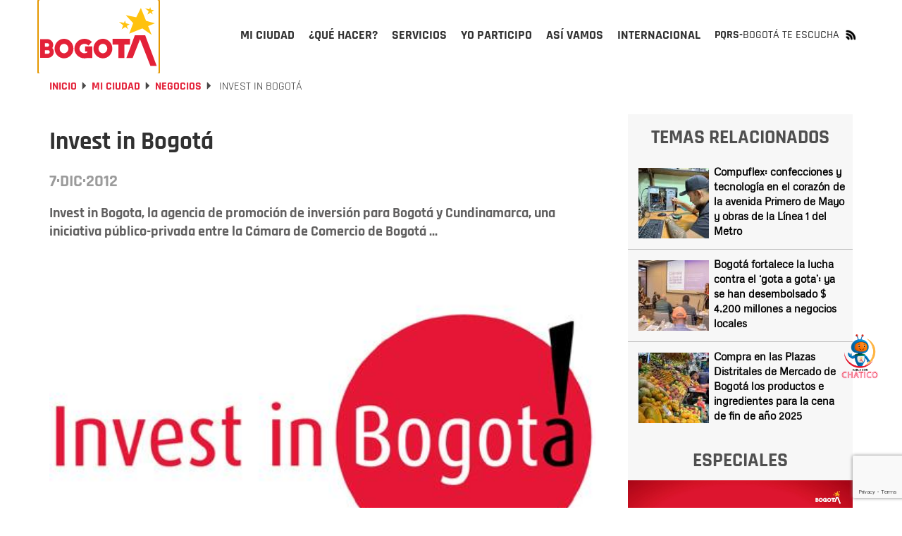

--- FILE ---
content_type: text/html; charset=UTF-8
request_url: https://bogota.gov.co/mi-ciudad/negocios/invest-bogota
body_size: 29381
content:
<!DOCTYPE html><html lang="es" dir="ltr" prefix="og: https://ogp.me/ns#"><head><meta charset="utf-8" /><noscript><style>form.antibot * :not(.antibot-message) { display: none !important; }</style></noscript><meta name="description" content="Invest in Bogota, la agencia de promoción de inversión para Bogotá y Cundinamarca, una iniciativa público-privada entre la Cámara de Comercio de Bogotá ..." /><meta name="abstract" content="Invest in Bogota, la agencia de promoción de inversión para Bogotá y Cundinamarca, una iniciativa público-privada entre la Cámara de Comercio de Bogotá ..." /><meta name="geo.placename" content="Colombia" /><meta name="geo.region" content="CO" /><link rel="canonical" href="https://bogota.gov.co/mi-ciudad/negocios/invest-bogota" /><link rel="image_src" href="/sites/default/files/field/image/Logo%20Invest%20in%20Bogota.jpg.jpg" /><meta name="referrer" content="origin" /><meta property="og:site_name" content="Bogota.gov.co" /><meta property="og:type" content="article" /><meta property="og:url" content="https://bogota.gov.co/mi-ciudad/negocios/invest-bogota" /><meta property="og:title" content="Invest in Bogotá" /><meta property="og:description" content="Invest in Bogota, la agencia de promoción de inversión para Bogotá y Cundinamarca, una iniciativa público-privada entre la Cámara de Comercio de Bogotá ..." /><meta property="og:image" content="https://bogota.gov.co/sites/default/files/field/image/Logo%20Invest%20in%20Bogota.jpg.jpg" /><meta property="og:image:url" content="https://bogota.gov.co/sites/default/files/field/image/Logo%20Invest%20in%20Bogota.jpg.jpg" /><meta property="og:image:secure_url" content="https://bogota.gov.co/sites/default/files/field/image/Logo%20Invest%20in%20Bogota.jpg.jpg" /><meta property="og:image:type" content="image/jpeg" /><meta property="og:image:width" content="500" /><meta property="og:image:height" content="315" /><meta property="og:see_also" content="https://bogota.gov.co/mi-ciudad/negocios/invest-bogota" /><meta property="fb:pages" content="108379099286148" /><meta property="fb:app_id" content="647743416255796" /><meta name="twitter:card" content="summary_large_image" /><meta name="twitter:description" content="Invest in Bogota, la agencia de promoción de inversión para Bogotá y Cundinamarca, una iniciativa público-privada entre la Cámara de Comercio de Bogotá ..." /><meta name="twitter:site" content="@bogota" /><meta name="twitter:title" content="Invest in Bogotá" /><meta name="twitter:site:id" content="57664761" /><meta name="twitter:creator" content="@bogota" /><meta name="twitter:creator:id" content="57664761" /><meta name="twitter:image" content="https://bogota.gov.co/sites/default/files/field/image/Logo%20Invest%20in%20Bogota.jpg.jpg" /><meta name="Generator" content="Drupal 10 (https://www.drupal.org)" /><meta name="MobileOptimized" content="width" /><meta name="HandheldFriendly" content="true" /><meta name="viewport" content="width=device-width, initial-scale=1.0" /><script type="application/ld+json">{"@context": "https://schema.org","@graph": [{"@type": "Article","headline": "Invest in Bogotá","name": "Invest in Bogotá","description": "Invest in Bogota, la agencia de promoción de inversión para Bogotá y Cundinamarca, una iniciativa público-privada entre la Cámara de Comercio de Bogotá ...","image": {"@type": "ImageObject","representativeOfPage": "True","url": "https://bogota.gov.co/sites/default/files/field/image/Logo%20Invest%20in%20Bogota.jpg.jpg","width": "500","height": "315"},"datePublished": "2012-12-07T13:08:13-0500","dateModified": "2012-12-07T13:08:13-0500","author": {"@type": "Organization","@id": "bogota.gov.co","name": "jecortes","url": "https://bogota.gov.co/usuarioportalweb/13","logo": {"@type": "ImageObject","representativeOfPage": "True","url": "https://bogota.gov.co/sites/default/files/2022-08/logo-portal-bogota_0.jpg","width": "120","height": "60"}},"publisher": {"@type": "Organization","@id": "bogota.gov.co","name": "jecortes.","url": "https://bogota.gov.co/usuarioportalweb/13","logo": {"@type": "ImageObject","representativeOfPage": "True","url": "https://bogota.gov.co/sites/default/files/2022-08/logo-portal-bogota_0.jpg","width": "120","height": "20"}},"mainEntityOfPage": "https://bogota.gov.co/mi-ciudad/negocios/invest-bogota"},{"@type": "Event","name": "Invest in Bogotá","url": "https://bogota.gov.co/mi-ciudad/negocios/invest-bogota","description": "Invest in Bogota, la agencia de promoción de inversión para Bogotá y Cundinamarca, una iniciativa público-privada entre la Cámara de Comercio de Bogotá ...","doorTime": "Datetime\t2012-12-07T13:08:13-0500","startDate": "2012-12-07T13:08:13-0500","endDate": "2012-12-07T13:08:13-0500","@id": "bogota.gov.co","isAccessibleForFree": "True","location": {"@type": "Place","name": "Bogotá","address": {"@type": "PostalAddress","addressRegion": "CO","addressCountry": "CO"}}},{"@type": "ImageObject","url": "https://bogota.gov.co/sites/default/files/field/image/Logo%20Invest%20in%20Bogota.jpg.jpg","height": "315","width": "500"}]
}</script><meta property="fb:pages" content="108379099286148" /><link rel="icon" href="/themes/custom/bogotema/favicon.ico" type="image/vnd.microsoft.icon" /><link rel="alternate" hreflang="es" href="https://bogota.gov.co/mi-ciudad/negocios/invest-bogota" /><script>window.a2a_config=window.a2a_config||{};a2a_config.callbacks=[];a2a_config.overlays=[];a2a_config.templates={};</script><title>Invest in Bogotá | Bogota.gov.co</title><link rel="stylesheet" media="all" href="/sites/default/files/css/css_35m6FESgHR0I1ajDhu1F-aOFdOcZAIl8ExnoOtw2JLA.css?delta=0&amp;language=es&amp;theme=bogotema&amp;include=[base64]" /><link rel="stylesheet" media="all" href="/sites/default/files/css/css_Q8PWRngSA9x8wG81LclbdVoHdlK6S2EhpWAfvs4ZWI8.css?delta=1&amp;language=es&amp;theme=bogotema&amp;include=[base64]" /><script type="application/json" data-drupal-selector="drupal-settings-json">{"path":{"baseUrl":"\/","pathPrefix":"","currentPath":"node\/210","currentPathIsAdmin":false,"isFront":false,"currentLanguage":"es"},"pluralDelimiter":"\u0003","suppressDeprecationErrors":true,"ajaxPageState":{"libraries":"[base64]","theme":"bogotema","theme_token":null},"ajaxTrustedUrl":{"\/mi-ciudad\/negocios\/invest-bogota":true,"form_action_p_pvdeGsVG5zNF_XLGPTvYSKCf43t8qZYSwcfZl2uzM":true,"\/mi-ciudad\/negocios\/invest-bogota?amp=\u0026ajax_form=1":true},"gtag":{"tagId":"","consentMode":false,"otherIds":[],"events":[],"additionalConfigInfo":[]},"gtm":{"tagId":null,"settings":{"data_layer":"dataLayer","include_classes":false,"allowlist_classes":"google\nnonGooglePixels\nnonGoogleScripts\nnonGoogleIframes","blocklist_classes":"customScripts\ncustomPixels","include_environment":false,"environment_id":"","environment_token":""},"tagIds":["GTM-PKXHHNF"]},"ajaxLoader":{"markup":"\u003Cdiv class=\u0022ajax-throbber sk-wave\u0022\u003E\n              \u003Cdiv class=\u0022sk-wave-rect\u0022\u003E\u003C\/div\u003E\n              \u003Cdiv class=\u0022sk-wave-rect\u0022\u003E\u003C\/div\u003E\n              \u003Cdiv class=\u0022sk-wave-rect\u0022\u003E\u003C\/div\u003E\n              \u003Cdiv class=\u0022sk-wave-rect\u0022\u003E\u003C\/div\u003E\n            \u003C\/div\u003E","hideAjaxMessage":false,"alwaysFullscreen":true,"throbberPosition":"body"},"facebook_pixel":{"facebook_id":"586950848418834","events":[{"event":"ViewContent","data":"{\u0022content_name\u0022:\u0022Invest in Bogot\\u00e1\u0022,\u0022content_type\u0022:\u0022article\u0022,\u0022content_ids\u0022:[\u0022210\u0022]}"}],"fb_disable_advanced":false,"eu_cookie_compliance":false,"donottrack":true},"lazyLoadUrl":"\/term_reference_fancytree\/subTree","data":{"extlink":{"extTarget":true,"extTargetAppendNewWindowDisplay":true,"extTargetAppendNewWindowLabel":"(opens in a new window)","extTargetNoOverride":false,"extNofollow":false,"extTitleNoOverride":false,"extNoreferrer":false,"extFollowNoOverride":false,"extClass":"0","extLabel":"(link is external)","extImgClass":false,"extSubdomains":false,"extExclude":"","extInclude":"","extCssExclude":"","extCssInclude":"","extCssExplicit":"","extAlert":false,"extAlertText":"This link will take you to an external web site. We are not responsible for their content.","extHideIcons":false,"mailtoClass":"0","telClass":"","mailtoLabel":"(link sends email)","telLabel":"(link is a phone number)","extUseFontAwesome":false,"extIconPlacement":"append","extPreventOrphan":false,"extFaLinkClasses":"fa fa-external-link","extFaMailtoClasses":"fa fa-envelope-o","extAdditionalLinkClasses":"","extAdditionalMailtoClasses":"","extAdditionalTelClasses":"","extFaTelClasses":"fa fa-phone","allowedDomains":null,"extExcludeNoreferrer":""}},"ckeditorAccordion":{"accordionStyle":{"collapseAll":null,"keepRowsOpen":null,"animateAccordionOpenAndClose":1,"openTabsWithHash":1,"allowHtmlInTitles":0}},"bootstrap":{"forms_has_error_value_toggle":1,"modal_animation":1,"modal_backdrop":"true","modal_focus_input":1,"modal_keyboard":1,"modal_select_text":1,"modal_show":1,"modal_size":"","popover_enabled":1,"popover_animation":1,"popover_auto_close":1,"popover_container":"body","popover_content":"","popover_delay":"0","popover_html":0,"popover_placement":"right","popover_selector":"","popover_title":"","popover_trigger":"click","tooltip_enabled":1,"tooltip_animation":1,"tooltip_container":"body","tooltip_delay":"0","tooltip_html":0,"tooltip_placement":"auto left","tooltip_selector":"","tooltip_trigger":"hover"},"ajax":{"edit-captcha-response":{"callback":"recaptcha_v3_ajax_callback","event":"change","url":"\/mi-ciudad\/negocios\/invest-bogota?amp=\u0026ajax_form=1","httpMethod":"POST","dialogType":"ajax","submit":{"_triggering_element_name":"captcha_response"}}},"views":{"ajax_path":"\/views\/ajax","ajaxViews":{"views_dom_id:4a5e48593d6188189bf2913e446b3c7b8c43cdaa7ed7c3337c69179db7bdcdf7":{"view_name":"temas_relacionados_noticias","view_display_id":"block_1","view_args":"44\/210","view_path":"\/node\/210","view_base_path":null,"view_dom_id":"4a5e48593d6188189bf2913e446b3c7b8c43cdaa7ed7c3337c69179db7bdcdf7","pager_element":0}}},"user":{"uid":0,"permissionsHash":"e8061674e3fd358d47e1689ae9c5fbdb3e28e8ff3c1a0eb961f2cab687ee2af2"}}</script><script src="/sites/default/files/js/js_uRCSR7kOec2nT0FFlBrfMjcbq0_HgxO5X3A-eStE2hI.js?scope=header&amp;delta=0&amp;language=es&amp;theme=bogotema&amp;include=[base64]"></script><script src="/modules/contrib/google_tag/js/gtag.js?t7jafj"></script><script src="/modules/contrib/google_tag/js/gtm.js?t7jafj"></script><script type="text/javascript">
!function(){"use strict";function e(e){var t=!(arguments.length>1&&void 0!==arguments[1])||arguments[1],c=document.createElement("script");c.src=e,t?c.type="module":(c.async=!0,c.type="text/javascript",c.setAttribute("nomodule",""));var n=document.getElementsByTagName("script")[0];n.parentNode.insertBefore(c,n)}!function(t,c){!function(t,c,n){var a,o,r;n.accountId=c,null!==(a=t.marfeel)&&void 0!==a||(t.marfeel={}),null!==(o=(r=t.marfeel).cmd)&&void 0!==o||(r.cmd=[]),t.marfeel.config=n;var i="https://sdk.mrf.io/statics";e("".concat(i,"/marfeel-sdk.js?id=").concat(c),!0),e("".concat(i,"/marfeel-sdk.es5.js?id=").concat(c),!1)}(t,c,arguments.length>2&&void 0!==arguments[2]?arguments[2]:{})}(window,9946,{} /* Config */)}();
</script><script type="text/javascript"> (function(c,l,a,r,i,t,y){ c[a]=c[a]||function(){(c[a].q=c[a].q||[]).push(arguments)}; t=l.createElement(r);t.async=1;t.src="https://www.clarity.ms/tag/"+i; y=l.getElementsByTagName(r)[0];y.parentNode.insertBefore(t,y); })(window, document, "clarity", "script", "tr4rz17qoe"); </script><!-- Google tag (gtag.js)<script async src="https://www.googletagmanager.com/gtag/js?id=G-212Q3KENHR"></script><script>   window.dataLayer = window.dataLayer || [];   function gtag(){dataLayer.push(arguments);}   gtag('js', new Date());   gtag('config', 'G-212Q3KENHR'); </script>--><!-- Google tag (gtag.js)<script async src="https://www.googletagmanager.com/gtag/js?id=G-D29511NTMX"></script><script>   window.dataLayer = window.dataLayer || [];   function gtag(){dataLayer.push(arguments);}   gtag('js', new Date());   gtag('config', 'G-D29511NTMX'); </script>--></head><body class="path-node page-node-type-article has-glyphicons"><header class="header-v2 collapsedMobile" id="header-v2"><div class="container"><div class="row"><div class="col-xs-12"><div class="header-v2_main collapsedDesktop"><div class="header-v2_main-col main-col-1"><div class="header-v2_main__logo"><a id="logo_principal" class="header-v2_main__logo-link" href="/" title="Inicio" rel="home"><b class="hidden"></b></a></div></div><div class="header-v2_main-col main-col-2"><div id="header-v2_main__nav-bar" class="header-v2_main__nav"><div class="region region-navigation-collapsible"><div class="block-bogotema-v2-main-menu_container collapsedMobile" id="block-bogotema-v2-main-menu_container"><nav aria-labelledby="block-bogotema-v2-main-menu-menu" id="block-bogotema-v2-main-menu" class="block-bogotema-v2-main-menu"><ul role="menubar" aria-label="Menú principal portal Bogotá" id="header-v2_main__nav-menu" class="header-v2_main__nav-menu"><li role="menuitem" aria-haspopup="true" id="header-v2_main__nav-menu-item_mi-ciudad" class="active header-v2_main__nav-menu-item panel header-v2_main__nav-menu-item_mi-ciudad" ><a id="header-v2_main__nav-menu-item_mi-ciudad_link" class="header-v2_main__nav-menu-item_link" href="/mi-ciudad" title="Mi ciudad" aria-expanded="false" data-video="/themes/custom/bogotema/videos/mi-ciudad.mp4" data-desc="Consulta aquí la información que te interesa sobre Bogotá, su historia, sus localidades y la gestión de la Administración Distrital."><span>Mi ciudad</span></a><div class="header-v2_main-nav-link_container mi-ciudad collapsedDesktop" id="header-v2_main__link_container_mi-ciudad"><div class="header-v2_main-nav-link_container_inner"><div class="left-column"><div class="left-column_detalle"><a href="/mi-ciudad" title="Mi Ciudad" data-desc="Consulta aquí la información que te interesa sobre Bogotá, su historia, sus localidades y la gestión de la Administración Distrital."><h5>Mi Ciudad</h5></a><p>Consulta aquí la información que te interesa sobre Bogotá, su historia, sus localidades y la gestión de la Administración Distrital.</p></div><div class="left-button"><a href="/mi-ciudad" title="Mi Ciudad" data-desc="Más de Mi Ciudad"><h4>Más de Mi Ciudad</h4></a></div><div class="left-column_video"><video poster="/themes/custom/bogotema/images/cargador-sin-fondo.gif" width="326" height="314" muted="muted" loop="" preload="none" webkit-playsinline="true" playsinline="true" class="header-v2_main__video" id="header-v2_main__video-mi-ciudad" src="/themes/custom/bogotema/videos/mi-ciudad.mp4"><source src="/themes/custom/bogotema/videos/mi-ciudad.mp4" type="video/mp4"></video></div></div><div class="right-column"><div class="header-v2_main-nav-link_container_inner-content"><div class="first-column"><div class="header-v2_main-nav-links-group"><a class="collapsibleMnuLink" id="header-v2_main__nav-menu-item_temas-interes_link" data-video="/themes/custom/bogotema/videos/mi-ciudad/temas-de-interes.mp4" title="Temas de interés" data-desc="Entérate de los programas, iniciativas y la gestión que adelantan las diferentes secretarías que componen el Distrito. "><h5>Temas de interés</h5></a><ul class="collapsibleMnuLinkContent"><li><a href="/mi-ciudad/ambiente" title="Ambiente">Ambiente</a></li><li><a href="/mi-ciudad/cultura-recreacion-y-deporte" title="Cultura, recreación y deporte">Cultura, recreación y deporte</a></li><li><a href="/mi-ciudad/desarrollo-economico" title="Desarrollo económico">Desarrollo económico</a></li><li><a href="/mi-ciudad/educacion" title="Educación">Educación</a></li><li><a href="/mi-ciudad/gestion-juridica" title="Gestión jurídica">Gestión jurídica</a></li><li><a href="/mi-ciudad/gestion-publica" title="Gestión pública">Gestión pública</a></li><li><a href="/mi-ciudad/gobierno" title="Gobierno">Gobierno</a></li><li><a href="/mi-ciudad/habitat" title="Hábitat">Hábitat</a></li><li><a href="/mi-ciudad/hacienda" title="Hacienda">Hacienda</a></li><li><a href="/mi-ciudad/integracion-social" title="Integración social">Integración social</a></li><li><a href="/mi-ciudad/movilidad" title="Movilidad">Movilidad</a></li><li><a href="/mi-ciudad/mujer" title="Mujer">Mujer</a></li><li><a href="/mi-ciudad/planeacion" title="Planeación">Planeación</a></li><li><a href="/mi-ciudad/salud" title="Salud">Salud</a></li><li><a href="/mi-ciudad/seguridad" title="Seguridad">Seguridad</a></li></ul></div></div><div class="second-column"><div class="header-v2_main-nav-links-group lists-in-two-cols"><a class="collapsibleMnuLink" id="header-v2_main__nav-menu-item_localidades_link" data-video="/themes/custom/bogotema/videos/mi-ciudad/localidades.mp4" href="#" title="Localidades" data-desc="Te contamos qué está haciendo la Alcaldía de Bogotá para mejorar las diferentes localidades de la ciudad."><h5>Localidades</h5></a><div class="collapsibleMnuLinkContent"><ul class="list-1"><li><a href="/mi-ciudad/localidades/antonio-narino" title="Antonio Nariño">Antonio Nariño</a></li><li><a href="/mi-ciudad/localidades/barrios-unidos" title="Barrios Unidos">Barrios Unidos</a></li><li><a href="/mi-ciudad/localidades/bosa" title="Bosa">Bosa</a></li><li><a href="/mi-ciudad/localidades/chapinero" title="Chapinero">Chapinero</a></li><li><a href="/mi-ciudad/localidades/ciudad-bolivar" title="Ciudad Bolívar">Ciudad Bolívar</a></li><li><a href="/mi-ciudad/localidades/engativa" title="Engativá">Engativá</a></li><li><a href="/mi-ciudad/localidades/fontibon" title="Fontibón">Fontibón</a></li><li><a href="/mi-ciudad/localidades/kennedy" title="Kennedy">Kennedy</a></li><li><a href="/mi-ciudad/localidades/la-candelaria" title="La Candelaria">La Candelaria</a></li><li><a href="/mi-ciudad/localidades/los-martires" title="Los Mártires">Los Mártires</a></li></ul><ul class="list-2"><li><a href="/mi-ciudad/localidades/puente-aranda" title="Puente Aranda">Puente Aranda</a></li><li><a href="/mi-ciudad/localidades/rafael-uribe-uribe" title="Rafael Uribe">Rafael Uribe</a></li><li><a href="/mi-ciudad/localidades/san-cristobal" title="San Cristóbal">San Cristóbal</a></li><li><a href="/mi-ciudad/localidades/santa-fe" title="Santa Fe">Santa Fe</a></li><li><a href="/mi-ciudad/localidades/suba" title="Suba">Suba</a></li><li><a href="/mi-ciudad/localidades/sumapaz" title="Sumapaz">Sumapaz</a></li><li><a href="/mi-ciudad/localidades/teusaquillo" title="Teusaquillo">Teusaquillo</a></li><li><a href="/mi-ciudad/localidades/tunjuelito" title="Tunjuelito">Tunjuelito</a></li><li><a href="/mi-ciudad/localidades/usaquen" title="Usaquén">Usaquén</a></li><li><a href="/mi-ciudad/localidades/usme" title="Usme">Usme</a></li></ul></div></div><div class="header-v2_main-nav-links-group"><a class="collapsibleMnuLink" id="header-v2_main__nav-menu-item_administracion-distrital_link" data-video="/themes/custom/bogotema/videos/mi-ciudad/administracion-distrital.mp4" href="/mi-ciudad/administracion-distrital/" title="Administración Distrital" data-desc="Conoce cómo está compuesta la administración de Bogotá; la Alcalde(sa), por sectores, entidades, Concejo y entes de control."><h5>Administración Distrital</h5></a><ul class="collapsibleMnuLinkContent"><li><a href="/mi-ciudad/administracion-distrital/quien-es-carlos-fernando-galan-pachon-alcalde-de-bogota-2024-2027" title="El Alcalde">El alcalde</a></li><li><a href="/mi-ciudad/gabinete-distrital/" title="Gabinete">Gabinete</a></li><li><a href="https://bogota.gov.co/plan-distrital-de-desarrollo-2024-2028/" title="Plan Distrital de Desarrollo">Plan Distrital de Desarrollo</a></li><li><a href="/mi-ciudad/administracion-distrital/concejo-de-bogota" title="Concejo">Concejo</a></li><li><a href="/mi-ciudad/administracion-distrital/entes-de-control-de-bogota" title="Entes de control">Entes de control</a></li><li><a href="https://www.alcaldiabogota.gov.co/sisjur/index.jsp" title="Leyes, Normas y Decretos">Leyes, Normas y Decretos</a></li></ul></div></div><div class="third-column"><!--<div class="header-v2_main-nav-links-group"><a class="collapsibleMnuLink" id="header-v2_main__nav-menu-item_poblaciones_link" data-video="/themes/custom/bogotema/videos/yo-soy.mp4" href="#" title="Poblaciones" data-desc="Espacio donde la ciudadanía puede encontrar información y servicios a partir de su rol e identidad de género, identidad étnica, condición de vulnerabilidad y ocupación."><h5>Poblaciones</h5></a><ul class="collapsibleMnuLinkContent"><li><a href="#" title="Yo soy">Yo soy</a></li><li><a href="#" title="Yo pertenezco">Yo pertenezco</a></li><li><a href="#" title="En situación de">En situación de</a></li><li><a href="#" title="Mi ocupación es...">Mi ocupación es...</a></li></ul></div>--><div class="header-v2_main-nav-links-group"><a id="header-v2_main__nav-menu-item_bogota-historias_link" data-video="/themes/custom/bogotema/videos/mi-ciudad/Bogota-en-historias.mp4" href="/mi-ciudad/bogota-en-historias" title="Bogotá en historias" data-desc="Bogotá es la ciudad de las oportunidades y las puertas abiertas, Descúbrela a través de las historias y experiencias de sus habitantes."><h5>Bogotá en historias</h5></a><p>Bogotá es la ciudad de las oportunidades y las puertas abiertas, Descúbrela a través de las historias y experiencias de sus habitantes.</p></div><!--<div class="header-v2_main-nav-links-group"><a id="header-v2_main__nav-menu-item_bogota-pot_link" data-video="/themes/custom/bogotema/videos/mi-ciudad/POT_2022_-_2035-_el_renacer_de_Bogota.mp4" href="/bog/pot-2022-2035" title="POT -Bogotá reverdece" data-desc="El Plan de Ordenamiento Territorial-POT ‘Bogotá Reverdece 2022-2035’ es la hoja de ruta para reverdecer a Bogotá ¡Consúltalo!"><h5>POT -Bogotá reverdece</h5></a><p>El Plan de Ordenamiento Territorial-POT ‘Bogotá Reverdece 2022-2035’ es la hoja de ruta para reverdecer a Bogotá ¡Consúltalo!</p></div> --><div class="header-v2_main-nav-links-group"><a id="header-v2_main__nav-menu-item_bogota-primera_link" data-video="/themes/custom/bogotema/videos/mi-ciudad/bogota-por-primera-vez.mp4" href="https://bogota.gov.co/internacional/planes-en-bogota-sitios-mas-visitados-por-turistas-conocelos-en-2025" title="Bogotá por primera vez" data-desc="Te contamos lo que necesitas saber si visitas Bogotá por primera vez, para que tengas la mejor experiencia."><h5>Bogotá por primera vez</h5></a><p>Te contamos lo que necesitas saber si visitas Bogotá por primera vez, para que tengas la mejor experiencia.</p></div></div></div></div></div></div></li><li role="menuitem" aria-haspopup="true" id="header-v2_main__nav-menu-item_que-hacer" class="header-v2_main__nav-menu-item panel header-v2_main__nav-menu-item_que-hacer" ><a id="header-v2_main__nav-menu-item_que-hacer_link" class="header-v2_main__nav-menu-item_link" href="/que-hacer/agenda-cultural" title="¿Qué hacer?" aria-expanded="false" data-video="/themes/custom/bogotema/videos/que-hacer.mp4" data-desc="Bogotá es una capital con una amplia oferta de actividades culturales, deportivas, gastronómicas para que disfrutes todo el año."><span>¿Qué hacer?</span></a><div class="header-v2_main-nav-link_container que-hacer collapsedDesktop" id="header-v2_main__link_container_que-hacer"><div class="header-v2_main-nav-link_container_inner"><div class="left-column"><div class="left-column_detalle"><a href="#" title="Que hacer" data-desc="Bogotá es una capital con una amplia oferta de actividades culturales, deportivas, gastronómicas para que disfrutes todo el año. "><h5>Que hacer</h5></a><p>Bogotá es una capital con una amplia oferta de actividades culturales, deportivas, gastronómicas para que disfrutes todo el año.</p></div><div class="left-button"><a href="/que-hacer/agenda-cultural" title="Qué hacer" data-desc="Más de ¿Qué Hacer?"><h4>Más de ¿Qué Hacer?</h4></a></div><div class="left-column_video"><video poster="/themes/custom/bogotema/images/cargador-sin-fondo.gif" width="326" height="314" muted="muted" loop="" preload="none" webkit-playsinline="true" playsinline="true" class="header-v2_main__video" id="header-v2_main__video-que-hacer" src="/themes/custom/bogotema/videos/que-hacer.mp4"><source src="/themes/custom/bogotema/videos/que-hacer.mp4" type="video/mp4"></video></div></div><div class="right-column"><div class="header-v2_main-nav-link_container_inner-content"><div class="first-column"><div class="views-element-container form-group"><div class="view view-contenidos-megamenu view-id-contenidos_megamenu view-display-id-block_3 js-view-dom-id-e63b8990ad20a81c9f70648ccedf43dbc71d1ad02b8e60f32f5432300afeb48b"><div class="view-content"><div class="views-row"><div class="views-field views-field-nothing"><span class="field-content"><div class="menu-principal-v2__tarjeta-basica"><a class="menu-principal-v2__tarjeta-basica__link" href="/que-hacer/cultura/planes-en-bogota-clase-y-taller-gratis-casona-de-la-danza-22-de-enero"><div class="link__detalle"><img loading="lazy" src="/sites/default/files/styles/medium/public/eventos/2026-01/planes-en-bogota-asiste-al-taller-casona-de-la-danza-22-de-enero-2026_0.png" width="220" height="116" alt="Imagen de varias personas participando del taller en el que siguen las indicaciones del profesor." class="img-responsive" /><div class="link__detalle__bottom-bar"><div class="link__detalle__bottom-bar__recomendado hide"><span>Recomendado</span></div><div class="link__detalle__bottom-bar__fecha"><span><time datetime="2026-01-19T10:57:00-05:00">Ene</time></span><span><time datetime="2026-01-19T10:57:00-05:00">19</time></span></div><div class="link__detalle__bottom-bar__lugar hide"><i class="bog-ui-custom-icon bog-ui-custom-icon_shadow bog-ui-icon-pin-white" aria-hidden="true"></i><span>Casa Comunitaria de la Concordia Calle 12D #3-22</span></div><div class="link__detalle__bottom-bar__es-pago hide"><i class="bog-ui-custom-icon bog-ui-custom-icon_shadow bog-ui-icon-money-white" aria-hidden="true"></i></div></div></div><div class="link__titulo"><h3>Ven, conoce y disfruta la anatomía de tu cuerpo en un taller gratis en la Casona de la Danza este 22 de enero</h3></div><div class="link__sumario"><p>Este taller busca que artistas escénicos y todos los participantes reconozcan su cuerpo y sean conscientes de este a través de la movilidad.</p></div></a></div></span></div></div></div></div></div></div><div class="second-column"><div class="header-v2_main-nav-links-group"><a id="header-v2_main__nav-menu-item_agenda-cultural_link" data-video="/themes/custom/bogotema/videos/que-hacer/cultura.mp4" href="/que-hacer/agenda-cultural" title="Agenda cultural" data-desc="Consulta aquí la oferta de planes que te ofrece el Distrito para hacer en Bogotá durante los 7 días de la semana." target="_self"><h5>Agenda cultural</h5></a><p>Consulta aquí la oferta de planes que te ofrece el Distrito para hacer en Bogotá durante los 7 días de la semana.</p></div><div class="header-v2_main-nav-links-group"><a id="header-v2_main__nav-menu-item_ciclovias_link" data-video="/themes/custom/bogotema/videos/que-hacer/ciclovias.mp4" href="/tag/ciclovias" title="Ciclovía" data-desc="Bogotá es la capital mundial de la bici y los domingos y festivos le rinde homenaje a la bicicleta con su emblemática ciclovía ¡Anímate a recorrerla!." target="_self"><h5>Ciclovía</h5></a><p>Bogotá es la capital mundial de la bici y los domingos y festivos le rinde homenaje a la bicicleta con su emblemática ciclovía ¡Anímate a recorrerla!.</p></div><!--<div class="header-v2_main-nav-links-group"><a id="header-v2_main__nav-menu-item_ofertas-formacion_link" data-video="/themes/custom/bogotema/videos/que-hacer/oferta-educativa.mp4" href="/que-hacer/formacion" title="Ofertas de formación" data-desc="Conoce la oferta de formación gratuita que el Distrito pone a disposición de la ciudadanía para reforzar o actualizar sus conocimientos académicos."><h5>Ofertas de formación</h5></a><p>Conoce la oferta de formación gratuita que el Distrito pone a disposición de la ciudadanía para reforzar o actualizar sus conocimientos académicos.</p></div> --></div><div class="third-column"><div class="header-v2_main-nav-links-group"><a id="header-v2_main__nav-menu-item_que-visita-monserrate_link" data-video="/themes/custom/bogotema/videos/que-hacer/visita-monserrate.mp4" href="https://bogota.gov.co/tag/monserrate" title="Visita Monserrate" data-desc="El cerro de Monserrate es uno de los principales atractivos turísticos de Bogotá. Te invitamos a visitarlo ¡Estas son nuestras recomendaciones!." target="_self"><h5>Visita Monserrate</h5></a><p>El cerro de Monserrate es uno de los principales atractivos turísticos de Bogotá. Te invitamos a visitarlo ¡Estas son nuestras recomendaciones!.</p></div><div class="header-v2_main-nav-links-group"><a id="header-v2_main__nav-menu-item_turismo_link" data-video="/themes/custom/bogotema/videos/que-hacer/turismo.mp4" href="https://www.visitbogota.co" title="Turismo" data-desc="Ingresa aquí y en el portal de Bogotá DC Travel podrás encontrar la oferta turística para cada temporada del año." target="_self"><h5>Turismo</h5></a><p>Aquí podrás encontrar la oferta turística que tienes en Bogotá</p></div><div class="header-v2_main-nav-links-group"><a id="header-v2_main__nav-menu-item_caminatas-ecologicas_link" data-video="/themes/custom/bogotema/videos/que-hacer/caminatas-ecologicas.mp4" href="https://bogota.gov.co/tag/caminatas-ecologicas" title="Caminatas ecológicas" data-desc="Bogotá tiene 13 caminos ancestrales habilitados para el disfrute de la ciudadanía. Ten presente que las caminatas requieren inscripción previa." target="_self"><h5>Caminatas ecológicas</h5></a><p>Bogotá tiene 13 caminos ancestrales habilitados para el disfrute de la ciudadanía. Ten presente que las caminatas requieren inscripción previa.</p></div></div></div></div></div></div></li><li role="menuitem" aria-haspopup="true" id="header-v2_main__nav-menu-item_servicios" class="header-v2_main__nav-menu-item panel header-v2_main__nav-menu-item_servicios" ><a id="header-v2_main__nav-menu-item_servicios_link" class="header-v2_main__nav-menu-item_link" href="/servicios" title="Servicios" aria-expanded="false" data-video="/themes/custom/bogotema/videos/servicios.mp4" data-desc="Conoce todo lo relacionado con los servicios y trámites distritales que brinda la Alcaldía de Bogotá a la ciudadanía. "><span>Servicios</span></a><div class="header-v2_main-nav-link_container servicios collapsedDesktop" id="header-v2_main__link_container_servicios"><div class="header-v2_main-nav-link_container_inner"><div class="left-column"><div class="left-column_detalle"><a href="#" title="Que hacer" data-desc="Conoce todo lo relacionado con los servicios y trámites distritales que brinda la Alcaldía de Bogotá a la ciudadanía. "><h5>Servicios</h5></a><p>Conoce todo lo relacionado con los servicios y trámites distritales que brinda la Alcaldía de Bogotá a la ciudadanía.</p></div><div class="left-button"><a href="/servicios" title="Qué hacer" data-desc="Más de Servicios"><h4>Más de Servicios</h4></a></div><div class="left-column_video"><video poster="/themes/custom/bogotema/images/cargador-sin-fondo.gif" width="326" height="314" muted="muted" loop="" preload="none" webkit-playsinline="true" playsinline="true" class="header-v2_main__video" id="header-v2_main__video-servicios" src="/themes/custom/bogotema/videos/servicios.mp4"><source src="/themes/custom/bogotema/videos/servicios.mp4" type="video/mp4"></video></div></div><div class="right-column"><div class="header-v2_main-nav-link_container_inner-content"><div class="first-column"><div class="views-element-container form-group"><div class="view view-contenidos-megamenu view-id-contenidos_megamenu view-display-id-block_2 js-view-dom-id-4b2e2d431aa62dd54dd8a7684945e8ea83a79389838f6d1f51ee9085eb24f457"><div class="view-content"><div class="views-row"><div class="views-field views-field-nothing"><span class="field-content"><div class="menu-principal-v2__tarjeta-basica"><a class="menu-principal-v2__tarjeta-basica__link" href="/mi-ciudad/habitat/barrios-de-bogota-y-soacha-con-cortes-de-agua-martes-20-de-enero-2025"><div class="link__detalle"><img loading="lazy" src="/sites/default/files/styles/medium/public/2026-01/barrios-de-bogota-con-cortes-de-agua-lmartes-20-de-enero-2025.png" width="220" height="116" alt="Imagen de técnico de la Empresa de Acueducto dando indicaciones a un carro tanque de la misma empressa" class="img-responsive" /><div class="link__detalle__bottom-bar"><div class="link__detalle__bottom-bar__recomendado hide"><span>Recomendado</span></div><div class="link__detalle__bottom-bar__fecha"><span><time datetime="2026-01-19T17:26:00-05:00">Ene</time></span><span><time datetime="2026-01-19T17:26:00-05:00">19</time></span></div><div class="link__detalle__bottom-bar__lugar hide"><i class="bog-ui-custom-icon bog-ui-custom-icon_shadow bog-ui-icon-pin-white" aria-hidden="true"></i><span>Casa Comunitaria de la Concordia Calle 12D #3-22</span></div><div class="link__detalle__bottom-bar__es-pago hide"><i class="bog-ui-custom-icon bog-ui-custom-icon_shadow bog-ui-icon-money-white" aria-hidden="true"></i></div></div></div><div class="link__titulo"><h3>Más de 40 barrios de Bogotá y Soacha tiene cortes de agua es martes 20 de enero ¡Consulta aquí!</h3></div><div class="link__sumario"><p>Estos trabajos buscan minimizar afectaciones por daños mayores en las tuberías o en los accesorios de suministro de agua.</p></div></a></div></span></div></div></div></div></div></div><div class="second-column"><div class="header-v2_main-nav-links-group"><a href="https://bogota.gov.co/servicios/estos-son-los-canales-de-atencion-que-tienes-disponible-en-el-distrito" title="Atención a la ciudadanía" id="header-v2_main__nav-menu-item_atencion-ciudadania_link" data-video="/themes/custom/bogotema/videos/servicios/atencion-a-la-ciudadania.mp4" data-desc="Estos son los canales de atención que tenemos para que interactúes con la Alcaldía de Bogotá."><h5>Atención a la ciudadanía</h5></a><p>Estos son los canales de atención que tenemos para que interactúes con la Alcaldía de Bogotá.</p></div><div class="header-v2_main-nav-links-group"><a href="/servicios/bogota-te-escucha" title="Bogotá te escucha" id="header-v2_main__nav-menu-item_bogota-escucha_link" data-video="/themes/custom/bogotema/videos/servicios/bogota-te-escucha.mp4" data-desc="¿Tienes una petición, queja, reclamo o sugerencia para la Alcaldía de Bogotá? Acá puedes darla a conocer y será atendida por la Administración Distrital."><h5>Bogotá te escucha</h5></a><p>¿Tienes una petición, queja, reclamo o sugerencia para la Alcaldía de Bogotá? Acá puedes darla a conocer y será atendida por la Administración Distrital.</p></div></div><div class="third-column"><div class="header-v2_main-nav-links-group"><a href="/servicios/supercade-virtual" title="SuperCADE Virtual" id="header-v2_main__nav-menu-item_supercade-virtual_link" data-video="/themes/custom/bogotema/videos/servicios/super-cade-virtual.mp4" data-desc="Este es el canal digital que te permite consultar trámites, servicios e interponer peticiones ante las entidades distritales."><h5>SuperCADE Virtual</h5></a><p>Este es el canal digital que te permite consultar trámites, servicios e interponer peticiones ante las entidades distritales.</p></div><div class="header-v2_main-nav-links-group"><a href="/servicios/guia-de-tramites-y-servicios" title="Guía de trámites y servicios" id="header-v2_main__nav-menu-item_guia-tys_link" data-video="/themes/custom/bogotema/videos/servicios/guia-de-tramites-y-servicios.mp4" data-desc="Encuentra aquí una completa guía de la oferta de trámites y servicios que ofrece el Distrito."><h5>Guía de trámites y servicios</h5></a><p>Encuentra aquí una completa guía de la oferta de trámites y servicios que ofrece el Distrito.</p></div><div class="header-v2_main-nav-links-group"><a href="/servicios/cades" title="Red CADE" id="header-v2_main__nav-menu-item_red-cade_link" data-video="/themes/custom/bogotema/videos/servicios/guia-de-tramites-y-servicios.mp4" data-desc="Encuentra dónde están ubicados los diferentes puntos de atención de la red SuperCADE"><h5>Red CADE</h5></a><p>Encuentra dónde están ubicados los diferentes puntos de atención de la red SuperCADE</p></div></div></div></div></div></div></li><li role="menuitem" aria-haspopup="true" id="header-v2_main__nav-menu-item_yo-participo" class="header-v2_main__nav-menu-item panel header-v2_main__nav-menu-item_yo-participo" ><a id="header-v2_main__nav-menu-item_yo-participo_link" class="header-v2_main__nav-menu-item_link" href="/yo-participo" title="Yo Participo" aria-expanded="false" data-video="/themes/custom/bogotema/videos/yo-participo.mp4" data-desc="La participación ciudadana es fundamental para construir nuestra ciudad. Te invitamos a hacer uso de sus herramientas y compartir tus aportes con Bogotá."><span>Yo Participo</span></a><div class="header-v2_main-nav-link_container yo-participo collapsedDesktop" id="header-v2_main__link_container_yo-participo"><div class="header-v2_main-nav-link_container_inner"><div class="left-column"><div class="left-column_detalle"><a href="#" title="Que hacer" data-desc=""><h5>Yo Participo</h5></a><p>La participación ciudadana es fundamental para construir nuestra ciudad. Te invitamos a hacer uso de sus herramientas y compartir tus aportes con Bogotá.</p></div><div class="left-button"><a href="/yo-participo" title="Yo Participo" data-desc="Más de Yo Participo"><h4>Más de Yo Participo</h4></a></div><div class="left-column_video"><video poster="/themes/custom/bogotema/images/cargador-sin-fondo.gif" width="326" height="314" muted="muted" loop="" preload="none" webkit-playsinline="true" playsinline="true" class="header-v2_main__video" id="header-v2_main__video-yo-participo" src="/themes/custom/bogotema/videos/yo-participo.mp4"><source src="/themes/custom/bogotema/videos/yo-participo.mp4" type="video/mp4"></video></div></div><div class="right-column"><div class="header-v2_main-nav-link_container_inner-content"><div class="first-column"><div class="views-element-container form-group"><div class="view view-contenidos-megamenu view-id-contenidos_megamenu view-display-id-block_4 js-view-dom-id-81cca352024b590510fc2ff76b850a2b61357542648013735a57c5743087e65c"><div class="view-content"><div class="views-row"><div class="views-field views-field-nothing"><span class="field-content"><div class="menu-principal-v2__tarjeta-basica"><a class="menu-principal-v2__tarjeta-basica__link" href="/mi-ciudad/participacion-y-cultura-ciudadana/asi-funciona-la-plataforma-de-datos-abiertos-bogota-2025"><div class="link__detalle"><img loading="lazy" src="/sites/default/files/styles/medium/public/2025-03/diseno-sin-titulo-2025-03-11t103742.407.jpg" width="220" height="116" alt="Así funciona la plataforma de Datos Abiertos Bogotá 2025" class="img-responsive" /><div class="link__detalle__bottom-bar"><div class="link__detalle__bottom-bar__recomendado hide"><span>Recomendado</span></div><div class="link__detalle__bottom-bar__fecha"><span><time datetime="2025-03-12T11:42:00-05:00">Mar</time></span><span><time datetime="2025-03-12T11:42:00-05:00">12</time></span></div><div class="link__detalle__bottom-bar__lugar hide"><i class="bog-ui-custom-icon bog-ui-custom-icon_shadow bog-ui-icon-pin-white" aria-hidden="true"></i><span>Casa Comunitaria de la Concordia Calle 12D #3-22</span></div><div class="link__detalle__bottom-bar__es-pago hide"><i class="bog-ui-custom-icon bog-ui-custom-icon_shadow bog-ui-icon-money-white" aria-hidden="true"></i></div></div></div><div class="link__titulo"><h3>Más transparencia y participación: Bogotá fortalece estrategia de Datos Abiertos</h3></div><div class="link__sumario"><p>La plataforma de Datos Abiertos de Bogotá busca promover la transparencia, el acceso a la información pública, la competitividad y el desarrollo económico.</p></div></a></div></span></div></div></div></div></div><!--Tarjeta Basica: Variacion 1--><!--<div class="menu-principal-v2__tarjeta-basica"><a class="menu-principal-v2__tarjeta-basica__link" href="#" title="Lorem ipsum dolor sit amet consectetuer adipiscing elit enean commodo ligula eget dolor"><div class="link__detalle"><img src="html-blocks/ux-ui-menu-principal-beta/img/caps-mexicana-bogota.jpg" alt="Filarmónica de Mujeres"><div class="link__detalle__bottom-bar"><div class="link__detalle__bottom-bar__recomendado hide"><span>Recomendado</span></div><div class="link__detalle__bottom-bar__fecha"><span>May</span><span>24</span></div><div class="link__detalle__bottom-bar__lugar hide"><i class="bog-ui-custom-icon bog-ui-custom-icon_shadow bog-ui-icon-pin-white" aria-hidden="true"></i><span>Casa Comunitaria de la Concordia Calle 12D #3-22</span></div><div class="link__detalle__bottom-bar__es-pago hide"><i class="bog-ui-custom-icon bog-ui-custom-icon_shadow bog-ui-icon-money-white" aria-hidden="true"></i></div></div></div><div class="link__titulo"><h3>Centro de salud Mexicana nos queda de papaya: Enrique y Luz, habitantes Kennedy.</h3></div><div class="link__sumario"><p>Habitantes de Kennedy esperaron por más de 15 años que este centro se pusiera en funcionamiento.</p></div></a></div>--><!--Tarjeta Basica: Variacion 1--></div><div class="second-column"><!--<div class="header-v2_main-nav-links-group"><a href="/yo-participo/juntos-cuidamos-bogota
" title="Juntos Cuidamos Bogotá" id="header-v2_main__nav-menu-item_juntos-cuidamos_link" data-video="/themes/custom/bogotema/videos/yo-participo/juntos-cuidamos.mp4" data-desc="Te contamos cuáles son las iniciativas en las que puedes participar para apoyar al Distrito en el mejoramiento de la ciudad."><h5>Juntos Cuidamos Bogotá</h5></a><p>Te contamos cuáles son las iniciativas en las que puedes participar para apoyar al Distrito en el mejoramiento de la ciudad.</p></div> --><!--<div class="header-v2_main-nav-links-group"><a href="/yo-participo/historias-ciudadanas" title="Historias Ciudadanas" id="header-v2_main__nav-menu-item_historias-ciudadanas_link" data-video="/themes/custom/bogotema/videos/yo-participo/historias-ciudadanas.mp4" data-desc="Conoce las historias de personas que han transformado sus vidas a través de las oportunidades y programas que ofrece la Alcaldía Mayor."><h5>Historias Ciudadanas</h5></a><p>Conoce las historias de personas que han transformado sus vidas a través de las oportunidades y programas que ofrece la Alcaldía Mayor.</p></div> --><div class="header-v2_main-nav-links-group"><a href="/yo-participo/reporta" title="Reporta" id="header-v2_main__nav-menu-item_reporta_link" data-video="/themes/custom/bogotema/videos/yo-participo/reporta.mp4" data-desc="¿Qué necesidades tiene tu barrio o localidad? Reportalas aquí y desde el Distrito les daremos solución."><h5>Reporta</h5></a><p>¿Qué necesidades tiene tu barrio o localidad? Reportalas aquí y desde el Distrito les daremos solución.</p></div><div class="header-v2_main-nav-links-group"><a href="/yo-participo/sondeos" title="Sondeos" id="header-v2_main__nav-menu-item_sondeos_link" data-video="/themes/custom/bogotema/videos/yo-participo/sondeos.mp4" data-desc="Queremos conocer tu opinión sobre diferentes temas de Bogotá ¡Participa en nuestro sondeo ciudadano!."><h5>Sondeos</h5></a><p>Queremos conocer tu opinión sobre diferentes temas de Bogotá ¡Participa en nuestro sondeo ciudadano!.</p></div></div><div class="third-column"><div class="header-v2_main-nav-links-group"><a href="/mi-ciudad/participacion-y-cultura-ciudadana/
" title="Participación ciudadana" id="header-v2_main__nav-menu-item_participacion-ciudadana_link" data-video="/themes/custom/bogotema/videos/yo-participo/espacios-de-participacion.mp4" data-desc="Entérate aquí las iniciativas y programas para que la ciudadanía haga sus aportes en la construcción de ciudad. "><h5>Participación ciudadana</h5></a><p>Entérate aquí las iniciativas y programas para que la ciudadanía haga sus aportes en la construcción de ciudad.</p></div><div class="header-v2_main-nav-links-group"><a href="/yo-participo/gobierno-abierto-bogota" title="Gobierno Abierto" id="header-v2_main__nav-menu-item_gobierno-abierto_link" data-video="/themes/custom/bogotema/videos/yo-participo/Gobierno-Abierto-de-Bogota.mp4" data-desc="Conoce cómo a través de la tecnología la Alcaldía fortalece la transparencia, la participación y la colaboración ciudadana."><h5>Gobierno Abierto</h5></a><p>Conoce cómo a través de la tecnología la Alcaldía fortalece la transparencia, la participación y la colaboración ciudadana.</p></div><div class="header-v2_main-nav-links-group" ><a href="/servicios/oportunidades-y-apoyos" title="Portal Oportunidades" id="header-v2_main__nav-menu-item_portal-oportunidades_link" data-video="/themes/custom/bogotema/videos/servicios/portal-oportunidades.mp4" data-desc="Encuentra en un solo lugar la oferta de becas, créditos, subsidios, empleos y apoyos que tiene la ciudad para empresas, emprendedores y personas naturales."><h5>Portal Oportunidades</h5></a><p>Encuentra en un solo lugar la oferta de becas, créditos, subsidios, empleos y apoyos que tiene la ciudad para empresas, emprendedores y personas naturales.</p></div></div></div></div></div></div></li><li role="menuitem" aria-haspopup="true" id="header-v2_main__nav-menu-item_asi-vamos" class="header-v2_main__nav-menu-item panel header-v2_main__nav-menu-item_asi-vamos" ><a id="header-v2_main__nav-menu-item_asi-vamos_link" class="header-v2_main__nav-menu-item_link" href="/asi-vamos" title="Así Vamos" aria-expanded="false" data-video="/themes/custom/bogotema/videos/asi-vamos.mp4" data-desc="Aquí encontrarás noticias de cómo se están invirtiendo los recursos y los impuestos de la ciudadanía, tú también puedes hacerle seguimiento."><span>Así Vamos</span></a><div class="header-v2_main-nav-link_container asi-vamos collapsedDesktop" id="header-v2_main__link_container_asi-vamos"><div class="header-v2_main-nav-link_container_inner"><div class="left-column"><div class="left-column_detalle"><a href="#" title="Así Vamos" data-desc="Aquí encontrarás noticias de cómo se están invirtiendo los recursos y los impuestos de la ciudadanía, tú también puedes hacerle seguimiento. "><h5>Así Vamos</h5></a><p>Aquí encontrarás noticias de cómo se están invirtiendo los recursos y los impuestos de la ciudadanía, tú también puedes hacerle seguimiento.</p></div><div class="left-button"><a href="/asi-vamos" title="Así Vamos" data-desc="Más de Así Vamos"><h4>Más de Así Vamos</h4></a></div><div class="left-column_video"><video poster="/themes/custom/bogotema/images/cargador-sin-fondo.gif" width="326" height="314" muted="muted" loop="" preload="none" webkit-playsinline="true" playsinline="true" class="header-v2_main__video" id="header-v2_main__video-asi-vamos" src="/themes/custom/bogotema/videos/asi-vamos.mp4"><source src="/themes/custom/bogotema/videos/asi-vamos.mp4" type="video/mp4"></video></div></div><div class="right-column"><div class="header-v2_main-nav-link_container_inner-content"><div class="first-column"><div class="views-element-container form-group"><div class="view view-contenidos-megamenu view-id-contenidos_megamenu view-display-id-block_5 js-view-dom-id-627f86af5aaff16dd97b445f87c02c0ab314869b199d63a2b53ce213ea783532"><div class="view-content"><div class="views-row"><div class="views-field views-field-nothing"><span class="field-content"><div class="menu-principal-v2__tarjeta-basica"><a class="menu-principal-v2__tarjeta-basica__link" href="/mi-ciudad/movilidad/movilidad-bogota-cierre-en-av-primero-de-mayo-entre-carrera-50-y-51"><div class="link__detalle"><img loading="lazy" src="/sites/default/files/styles/medium/public/2026-01/Movilidad%20en%20Bogota%CC%81%20cierre%20en%20avenida%20Primero%20de%20Mayo%20entre%20la%20carrera%2050%20y%2051%20por%20obras%20del%20Metro.png" width="220" height="116" alt="Foto de la avenida Primero de Mayo entre carrera 50 y 51 , donde se implementaron nuevos cierres por obras del Metro." class="img-responsive" /><div class="link__detalle__bottom-bar"><div class="link__detalle__bottom-bar__recomendado hide"><span>Recomendado</span></div><div class="link__detalle__bottom-bar__fecha"><span><time datetime="2026-01-20T08:12:00-05:00">Ene</time></span><span><time datetime="2026-01-20T08:12:00-05:00">20</time></span></div><div class="link__detalle__bottom-bar__lugar hide"><i class="bog-ui-custom-icon bog-ui-custom-icon_shadow bog-ui-icon-pin-white" aria-hidden="true"></i><span>Casa Comunitaria de la Concordia Calle 12D #3-22</span></div><div class="link__detalle__bottom-bar__es-pago hide"><i class="bog-ui-custom-icon bog-ui-custom-icon_shadow bog-ui-icon-money-white" aria-hidden="true"></i></div></div></div><div class="link__titulo"><h3>Por obras del Metro, hay cierres en avenida Primero de Mayo entre carrera 50 y 51 en Bogotá</h3></div><div class="link__sumario"><p>Los trabajos irán hasta finales del mes de marzo de 2026 y los cierres se realizarán en horario nocturno. ¡Conoce aquí los detalles!</p></div></a></div></span></div></div></div></div></div><!--Tarjeta Basica: Variacion 1--><!--<div class="menu-principal-v2__tarjeta-basica"><a class="menu-principal-v2__tarjeta-basica__link" href="#" title="Lorem ipsum dolor sit amet consectetuer adipiscing elit enean commodo ligula eget dolor"><div class="link__detalle"><img src="html-blocks/ux-ui-menu-principal-beta/img/caps-mexicana-bogota.jpg" alt="Filarmónica de Mujeres"><div class="link__detalle__bottom-bar"><div class="link__detalle__bottom-bar__recomendado hide"><span>Recomendado</span></div><div class="link__detalle__bottom-bar__fecha"><span>May</span><span>24</span></div><div class="link__detalle__bottom-bar__lugar hide"><i class="bog-ui-custom-icon bog-ui-custom-icon_shadow bog-ui-icon-pin-white" aria-hidden="true"></i><span>Casa Comunitaria de la Concordia Calle 12D #3-22</span></div><div class="link__detalle__bottom-bar__es-pago hide"><i class="bog-ui-custom-icon bog-ui-custom-icon_shadow bog-ui-icon-money-white" aria-hidden="true"></i></div></div></div><div class="link__titulo"><h3>Lorem ipsum dolor sit amet consectetuer adipiscing elit enean commodo ligula eget dolor.</h3></div><div class="link__sumario"><p>Sed ut perspiciatis unde omnis iste natus error sit voluptatem accusantium doloremque laudantium, totam rem aperiam.</p></div></a></div>--><!--Tarjeta Basica: Variacion 1--></div><div class="second-column"><div class="header-v2_main-nav-links-group"><a href="/asi-vamos/asi-van-los-apoyos-monetarios-de-ingreso-minimo-garantizado" title="Transparencia" id="header-v2_main__nav-menu-item_transparencia_link" data-video="/themes/custom/bogotema/videos/asi-vamos/transparencia.mp4" data-desc="Consulta las estadísticas de los apoyos monetarios de Ingreso Mínimo Garantizado (IMG) que se otorgan a los hogares de Bogotá."><h5>Monitor Social</h5></a><p>Consulta las estadísticas de los apoyos monetarios de Ingreso Mínimo Garantizado (IMG) que se otorgan a los hogares de Bogotá.</p></div><div class="header-v2_main-nav-links-group"><a href="/asi-vamos/seguimiento-a-las-obras" title="Seguimiento a las obras" id="header-v2_main__nav-menu-item_seguimiento-obras_link" data-video="/themes/custom/bogotema/videos/asi-vamos/transparencia.mp4" data-desc="Entérate cómo avanzan las obras de Bogotá en frentes como educación, movilidad, seguridad, salud e inversión social. "><h5>Seguimiento a las obras</h5></a><p>Entérate cómo avanzan las obras de Bogotá en frentes como educación, movilidad, seguridad, salud e inversión social.</p></div><div class="header-v2_main-nav-links-group"><a href="/asi-vamos/mantenimiento-vial
" title="Mantenimiento vial" id="header-v2_main__nav-menu-item_mantenimiento-vial_link" data-video="/themes/custom/bogotema/videos/asi-vamos/transparencia.mp4" data-desc="En esta sección puedes hacerle seguimiento a los proyectos de rehabilitación y mantenimiento de la malla vial urbana y rural de Bogotá."><h5>Mantenimiento vial</h5></a><p>En esta sección puedes hacerle seguimiento a los proyectos de rehabilitación y mantenimiento de la malla vial urbana y rural de Bogotá.</p></div></div><div class="third-column"><div class="header-v2_main-nav-links-group"><a href="/asi-vamos/presupuesto" title="Presupuesto" id="header-v2_main__nav-menu-item_inversion-social_link" data-video="/themes/custom/bogotema/videos/asi-vamos/transparencia.mp4" data-desc="Conoce la inversión que se está haciendo la Alcaldía Mayor de Bogotá."><h5>Inversión social</h5></a><p>Conoce la inversión que se está haciendo la Alcaldía Mayor de Bogotá.</p></div><div class="header-v2_main-nav-links-group"><a href="/asi-vamos/contratos-y-obras" title="Contratación a la vista" id="header-v2_main__nav-menu-item_contratacion_link" data-video="/themes/custom/bogotema/videos/asi-vamos/transparencia.mp4" data-desc="Aquí hallarás el detalle de los diferentes procesos de contratación que se adelantan en el Distrito."><h5>Contratación a la vista</h5></a><p>Aquí hallarás el detalle de los diferentes procesos de contratación que se adelantan en el Distrito.</p></div><div class="header-v2_main-nav-links-group"><a href="https://bogota.gov.co/plan-distrital-de-desarrollo-2024-2028/" title="Así va el plan de desarrollo" id="header-v2_main__nav-menu-item_plan-desarrollo_link" data-video="/themes/custom/bogotema/videos/asi-vamos/Asi-va-el-Plan-de-desarrollo.mp4" data-desc="Infórmate del contenido y los avances del Plan de Desarrollo de la actual Administración Distrital."><h5>Así va el plan de desarrollo</h5></a><p>Infórmate del contenido y los avances del Plan de Desarrollo de la actual Administración Distrital.</p></div></div></div></div></div></div></li><li role="menuitem" aria-haspopup="true" id="header-v2_main__nav-menu-item_internacional" class="header-v2_main__nav-menu-item header-v2_main__nav-menu-item_internacional"><a id="header-v2_main__nav-menu-item_internacional_link" class="header-v2_main__nav-menu-item_link" href="#" title="Sección internacional Portal Bogotá" aria-expanded="false" data-expanded="false" data-video="/themes/custom/bogotema/videos/internacional.mp4" data-desc="Aquí encontrarás las noticias y temas de actualidad relacionados con Bogotá y la internacionalización de la ciudad.<br/>"><span>Internacional</span></a><div class="header-v2_main-nav-link_container internacional collapsedDesktop" id="header-v2_main__link_container_internacional"><div class="header-v2_main-nav-link_container_inner"><div class="left-column"><div class="left-column_detalle"><a href="#" title="Internacional" data-desc="Aquí encontrarás las noticias y temas de actualidad relacionados con Bogotá y la internacionalización de la ciudad.<br/><br/>"><h5>Internacional</h5></a><p>Aquí encontrarás las noticias y temas de actualidad relacionados con Bogotá y la internacionalización de la ciudad.<br/><br/></p></div><div class="left-button"><a href="/internacional" title="Internacional" data-desc="Más de Internacional"><h4>Más de Internacional</h4></a></div><div class="left-column_video"><video poster="/themes/custom/bogotema/images/cargador-sin-fondo.gif" width="326" height="314" muted="muted" loop="" preload="none" webkit-playsinline="true" playsinline="true" class="header-v2_main__video" id="header-v2_main__video-internacional" src="/themes/custom/bogotema/videos/servicios.mp4"><source src="/themes/custom/bogotema/videos/internacional.mp4" type="video/mp4"></video></div></div><div class="right-column"><div class="header-v2_main-nav-link_container_inner-content"><div class="first-second-column"><div class="views-element-container form-group"><div class="view view-contenidos-megamenu view-id-contenidos_megamenu view-display-id-block_6 js-view-dom-id-f525209e3a1048c0523e57a10728085a367b718f6e5481f3a1568b20c97be668"><div class="view-content"><div class="views-row"><div class="views-field views-field-nothing"><span class="field-content"><div class="menu-principal-v2__tarjeta-basica"><a class="menu-principal-v2__tarjeta-basica__link" href="/internacional/becas-premios-y-subvenciones-para-estudiar-en-el-exterior-en-bogota"><div class="link__detalle"><img loading="lazy" src="/sites/default/files/styles/560x315/public/2026-01/Becas%2C%20premios%20y%20subvenciones%20para%20estudiar%20en%20el%20exterior%20en%20Bogota%CC%81%20enero%20de%202026.png" width="560" height="315" alt="Becas, premios y subvenciones para estudiar en el exterior en Bogotá" class="img-responsive" /><div class="link__detalle__bottom-bar"><div class="link__detalle__bottom-bar__recomendado hide"><span>Recomendado</span></div><div class="link__detalle__bottom-bar__fecha"><span><time datetime="2026-01-19T16:49:51-05:00">Ene</time></span><span><time datetime="2026-01-19T16:49:51-05:00">19</time></span></div><div class="link__detalle__bottom-bar__lugar hide"><i class="bog-ui-custom-icon bog-ui-custom-icon_shadow bog-ui-icon-pin-white" aria-hidden="true"></i><span>Casa Comunitaria de la Concordia Calle 12D #3-22</span></div><div class="link__detalle__bottom-bar__es-pago hide"><i class="bog-ui-custom-icon bog-ui-custom-icon_shadow bog-ui-icon-money-white" aria-hidden="true"></i></div></div></div><div class="link__titulo"><h3>Abrimos 2026 con oportunidades en el exterior para expandir el potencial de Bogotá: conoce becas, subvenciones y más</h3></div><div class="link__sumario"><p>Esta convocatoria reúne becas, reconocimientos y apoyos internacionales dirigidos a estudiantes, investigadores, líderes climáticos y agentes culturales.</p></div></a></div></span></div></div></div></div></div><!--Tarjeta Basica: Variacion 1--><!--<div class="menu-principal-v2__tarjeta-basica"><a class="menu-principal-v2__tarjeta-basica__link" href="#" title="Lorem ipsum dolor sit amet consectetuer adipiscing elit enean commodo ligula eget dolor"><div class="link__detalle"><img src="html-blocks/ux-ui-menu-principal-beta/img/caps-mexicana-bogota.jpg" alt="Filarmónica de Mujeres"><div class="link__detalle__bottom-bar"><div class="link__detalle__bottom-bar__recomendado hide"><span>Recomendado</span></div><div class="link__detalle__bottom-bar__fecha"><span>May</span><span>24</span></div><div class="link__detalle__bottom-bar__lugar hide"><i class="bog-ui-custom-icon bog-ui-custom-icon_shadow bog-ui-icon-pin-white" aria-hidden="true"></i><span>Casa Comunitaria de la Concordia Calle 12D #3-22</span></div><div class="link__detalle__bottom-bar__es-pago hide"><i class="bog-ui-custom-icon bog-ui-custom-icon_shadow bog-ui-icon-money-white" aria-hidden="true"></i></div></div></div><div class="link__titulo"><h3>Lorem ipsum dolor sit amet consectetuer adipiscing elit enean commodo ligula eget dolor.</h3></div><div class="link__sumario"><p>Sed ut perspiciatis unde omnis iste natus error sit voluptatem accusantium doloremque laudantium, totam rem aperiam.</p></div></a></div>--><!--Tarjeta Basica: Variacion 1--></div><div class="third-column"><div class="header-v2_main-nav-links-group"><a href="/en/international" class="header-v2_main-nav-links-group_btn" title="English" id="header-v2_main__nav-menu-item_internacional-4_link" data-video="/themes/custom/bogotema/videos/internacional.mp4" data-desc="Here you will find the news and topics related to Bogotá and the internationalization of the city."><h5><span>English</span></h5></a><p>Visit Bogotá International in english.</p></div><div class="header-v2_main-nav-links-group"><a href="#" title="Contacto" id="header-v2_main__nav-menu-item_internacional-5_link" data-video="/themes/custom/bogotema/videos/internacional.mp4" data-desc="(+57) 1 3813000"><h5>Contacto</h5></a><p>(+57) 1 3813000</p></div><div class="header-v2_main-nav-links-group"><a href="/internacional/contactos-de-la-direccion-distrital-de-relaciones-internacionales
" title="Contacta a nuestro equipo" id="header-v2_main__nav-menu-item_internacional-6_link" data-video="/themes/custom/bogotema/videos/internacional.mp4" data-desc="Coordinación de contenidos: Dirección Distrital de Relaciones Internacionales (DDRI)."><h5>Contacta a nuestro equipo</h5></a><p>Coordinación de contenidos: Dirección Distrital de Relaciones Internacionales (DDRI).</p></div><div class="header-v2_main-nav-links-group"><a href="https://twitter.com/BogotaInter_nal" title="Redes sociales" id="header-v2_main__nav-menu-item_internacional-6_link" data-video="/themes/custom/bogotema/videos/servicios.mp4" data-desc="@BogotaInter_nal"><h5>Redes sociales</h5></a><p>@BogotaInter_nal</p></div></div></div></div></div></div></li><li role="menuitem" aria-haspopup="true" id="header-v2_main__nav-menu-item_buscador" class="header-v2_main__nav-menu-item header-v2_main__nav-menu-item_buscador"><a id="header-v2_main__nav-menu-item_buscador_link" class="header-v2_main__nav-menu-item_link" href="#" title="Buscador" aria-expanded="false" data-expanded="false"><span><i class="fa fa-search" aria-hidden="true"></i></span></a><div class="header-v2_main-nav-link_container buscador collapsedDesktop" id="header-v2_main__link_container_buscador"><div class="header-v2_main-nav-link_container_inner"><div class="full-column"><div class="header-v2_main-nav-link_container_inner-content"><div class="inner-content-row"><section class="views-exposed-form search-form block-views block-views-exposed-filter-blocksolr-search-content-block-1 clearfix" data-drupal-selector="views-exposed-form-solr-search-content-block-1" id="block-formularioexpuestosolr-search-contentblock-1"><h2 class="block-title">Buscador</h2><form action="/mi-ciudad/negocios/invest-bogota" method="get" id="views-exposed-form-solr-search-content-block-1" accept-charset="UTF-8"><div class="form--inline form-inline"><div class="form-item js-form-item form-type-textfield js-form-type-textfield form-item-search-api-fulltext js-form-item-search-api-fulltext form-group"><label for="edit-search-api-fulltext" class="control-label">Búsqueda por texto completo</label><input data-drupal-selector="edit-search-api-fulltext" class="form-text form-control" type="text" id="edit-search-api-fulltext" name="search_api_fulltext" value="" size="30" maxlength="128" /></div><div class="form-item js-form-item form-type-select js-form-type-select form-item-type js-form-item-type form-group"><label for="edit-type" class="control-label">Tipo de contenido</label><div class="select-wrapper"><select data-drupal-selector="edit-type" class="form-select form-control" id="edit-type" name="type"><option value="1">- Todos -</option><option value="2">Artículos y noticias</option><option value="3">Eventos</option><option value="4">Ofertas de empleo</option><option value="5">Oportunidades y apoyos</option><option value="6">Trámites y servicios</option></select></div></div><div data-drupal-selector="edit-actions" class="form-actions form-group js-form-wrapper form-wrapper" id="edit-actions"><button data-drupal-selector="edit-submit-solr-search-content" class="button js-form-submit form-submit btn-default btn btn-custom-button btn-default" type="submit" id="edit-submit-solr-search-content" value="Buscar" name="Buscar"><i class="glyphicon glyphicon-menu-right"></i>Buscar </button></div></div></form></section></div><div class="inner-content-row"><div class="header-v2_main-nav-links-group buscador-overlay-qry-links"><section id="block-buscadoroverlayblock" class="block-buscador-overlay block-buscador-overlay-block clearfix"><h5>Temas más consultados</h5><ul><li><a href="/busqueda?search_api_fulltext=impuesto+predial&amp;Buscar=Buscar" title="Impuesto predial">Impuesto predial</a></li><li><a href="/busqueda?search_api_fulltext=trabajo+en+bogota&amp;Buscar=Buscar" title="Trabajo en Bogotá">Trabajo en Bogotá</a></li><li><a href="/busqueda?search_api_fulltext=comparendos+electronicos&amp;Buscar=Buscar" title="Comparendos electrónicos">Comparendos electrónicos</a></li><li><a href="/busqueda?search_api_fulltext=secretaria+de+educacion&amp;Buscar=Buscar" title="Secretaría de educación">Secretaría de educación</a></li><li><a href="/busqueda?search_api_fulltext=Valorizacion+Bogota&amp;Buscar=Buscar" title="Valorización Bogotá">Valorización Bogotá</a></li></ul></section></div></div></div></div></div></div></li></ul><!-- / Menu roles --></nav></div></div></div></div><div class="header-v2_main-col main-col-3"><a href="https://bogota.gov.co/servicios/bogota-te-escucha" target="_blank" class="header-v2_main__contactanos" title="PQRS - Bogotá te escucha"><div class="txt-pqrs"><span>PQRS-</span><span>Bogotá te escucha</span></div><div class="icon-pqrs"></div></a></div><div class="header-v2_main-col main-col-4"><button class="btn right btn-search-o collapsedMobile header-main__search-button-over" id="searchButtonOverV2"><span class="text-search" aria-label="Buscar" role="img"><i class="fa fa-search" aria-hidden="true"></i></span><span class="text-close collapsedMobile" aria-label="Cerrar" role="img"><i class="fa fa-times" aria-hidden="true"></i></span></button><button type="button" id="block-bogotema-v2-main-menu_button" class="block-bogotema-v2-main-menu_button" data-expanded="false"><span class="ico-open" aria-label="Abrir" role="img"><i class="fa fa-bars" aria-hidden="true"></i></span><span class="ico-close collapsedMobile" aria-label="Cerrar" role="img"><i class="fa fa-times" aria-hidden="true"></i></span></button></div></div></div></div></div></header><!-- Page top --><noscript><img src="https://www.facebook.com/tr?id=586950848418834&amp;ev=PageView&amp;noscript=1" alt="" height="1" width="1" /></noscript><noscript><iframe src="https://www.googletagmanager.com/ns.html?id=GTM-PKXHHNF"
height="0" width="0" style="display:none;visibility:hidden"></iframe></noscript><!-- End Page top --><!-- Page --><div class="dialog-off-canvas-main-canvas" data-off-canvas-main-canvas><div role="main" class="main-container js-quickedit-main-content page-section " id="main"><div><div class="container" role="heading"><div class="region region-header"><div data-drupal-messages-fallback class="hidden"></div></div></div><div class="region region-breadcrumbs"><section id="block-bogotema-breadcrumbs" class="container block-system block-system-breadcrumb-block clearfix"><div class="row"><div class="col-md-12"><ol class="breadcrumb"><li ><a href="/">Inicio</a></li><li ><a href="/mi-ciudad">Mi Ciudad</a></li><li ><a href="/mi-ciudad/negocios">Negocios</a></li><li > Invest in Bogotá</li><li class="active"> Invest in Bogotá</li></ol></div></div></section></div><a id="contenido-principal"></a><div class="region region-content"><!-- inicio despliegue-articulo --><div class="article"><div class="container"><div class="v2024-content-container"><div class="v2024-article-wrapper"><!-- Title Block --><h1 class="v2024-article__title"> Invest in Bogotá</h1><!-- End Title Block --><!-- Date Block --><div class="v2024-publication-date"> 7·DIC·2012</div><!-- End Date Block --><!-- Sumario Block --><div class="v2024-article__sumario"><strong> Invest in Bogota, la agencia de promoción de inversión para Bogotá y Cundinamarca, una iniciativa público-privada entre la Cámara de Comercio de Bogotá ... </strong></div><!-- End Sumario Block --><!-- Node image Block --><div class="v2024-article__featured-image-frame"><div class="v2024-article__featured-container-image-frame"><img class="v2024-article__featured-image" src="/sites/default/files/styles/1050px/public/field/image/Logo%20Invest%20in%20Bogota.jpg.jpg" alt=""/></div></div><!-- End Node image Block --><!-- Node Author Block --><div class="v2024-article__author"><em>Publicado por: Javier Cortés</em></div><!-- End Node Author Block --><div class="BtnGnWa"><!--Botón canal Whatsapp--><a class="BtaWAbutton" href="https://whatsapp.com/channel/0029VaWsOqJ002THCQz7z23m" target="_blank"><img class="BtaWAbutton-image" src="/themes/custom/bogotema/images/wa_icon.svg" /><p class="BtaWAbutton-text">Únete a nuestro canal de noticias en WhatsApp</p></a><!--FIN Botón canal Whatsapp--></div><!-- Node Article Audio --><!-- End Node Article Audio --><!--contenido--><div class="v2024-article__content" id="v2024-article-content"><div class="field field--name-body field--type-text-with-summary field--label-hidden"><script>console.log({"element":{"#theme":"field","#title":"Cuerpo","#label_display":"hidden","#view_mode":"full","#language":"es","#field_name":"body","#field_type":"text_with_summary","#field_translatable":true,"#entity_type":"node","#bundle":"article","#object":{"in_preview":null},"#items":{},"#formatter":"text_default","#is_multiple":false,"#third_party_settings":[],"0":{"#type":"processed_text","#text":"<p>Invest in Bogota, la agencia de promoci\u00f3n de inversi\u00f3n para Bogot\u00e1 y Cundinamarca, una iniciativa p\u00fablico-privada entre la C\u00e1mara de Comercio de Bogot\u00e1 y el Distrito Capital.<br \/>\r\nLa misi\u00f3n es apoyar a inversionistas que est\u00e1n explorando oportunidades en Bogot\u00e1 y Cundinamarca.<br \/>\r\n<br \/>\r\nEn el 2009 fue calificados por el Banco Mundial como la mejor agencia de inversi\u00f3n de un pa\u00eds en desarrollo.<br \/>\r\n<br \/>\r\nTiene un equipo multidisciplinario con amplios conocimientos en diversos sectores econ\u00f3micos, lo que le permite atender a posibles inversionistas con informaci\u00f3n y asesor\u00eda de valor agregado.<br \/>\r\n<br \/>\r\nOfrece a inversionistas, libre de todo costo y con total confidencialidad, servicios especializados para cada etapa de su proceso de inversi\u00f3n.<br \/>\r\n<br \/>\r\nPara mayor informaci\u00f3n, ingrese a: http:\/\/www.investinbogota.org\/nuestrosservicios<br \/>\r\n<\/p>","#format":"full_html","#langcode":"es"},"#cache":{"contexts":[],"tags":[],"max-age":-1},"#weight":1,"#printed":false,"#attached":[],"#children":"","#render_children":true},"theme_hook_original":"field","attributes":" class=\"field field--name-body field--type-text-with-summary field--label-hidden\"","title_attributes":"","content_attributes":"","title_prefix":[],"title_suffix":[],"db_is_active":true,"is_admin":false,"logged_in":false,"user":{},"directory":"themes\/custom\/bogotema","entity_type":"node","field_name":"body","field_type":"text_with_summary","label_display":"hidden","label_hidden":true,"label":"Cuerpo","multiple":false,"items":[{"content":{"#type":"processed_text","#text":"<p>Invest in Bogota, la agencia de promoci\u00f3n de inversi\u00f3n para Bogot\u00e1 y Cundinamarca, una iniciativa p\u00fablico-privada entre la C\u00e1mara de Comercio de Bogot\u00e1 y el Distrito Capital.<br \/>\r\nLa misi\u00f3n es apoyar a inversionistas que est\u00e1n explorando oportunidades en Bogot\u00e1 y Cundinamarca.<br \/>\r\n<br \/>\r\nEn el 2009 fue calificados por el Banco Mundial como la mejor agencia de inversi\u00f3n de un pa\u00eds en desarrollo.<br \/>\r\n<br \/>\r\nTiene un equipo multidisciplinario con amplios conocimientos en diversos sectores econ\u00f3micos, lo que le permite atender a posibles inversionistas con informaci\u00f3n y asesor\u00eda de valor agregado.<br \/>\r\n<br \/>\r\nOfrece a inversionistas, libre de todo costo y con total confidencialidad, servicios especializados para cada etapa de su proceso de inversi\u00f3n.<br \/>\r\n<br \/>\r\nPara mayor informaci\u00f3n, ingrese a: http:\/\/www.investinbogota.org\/nuestrosservicios<br \/>\r\n<\/p>","#format":"full_html","#langcode":"es"},"attributes":""}],"#cache":{"contexts":["user.permissions","url.path.is_front"]},"is_front":false,"theme":{"core_version_requirement":"^9.3 || ^10","type":"theme","base theme":"bootstrap","name":"bogotema","description":"Subtema base Bootstrap SASS para el portal web de la Alcaldia Mayor de Bogot\u00e1","package":"Bootstrap","libraries":["bogotema\/jarallax","bogotema\/agenda_cultural","bogotema\/slick_homev2actualidad","bogotema\/slick_gabinetev2"],"regions":{"topbar":"Topbar","header_sidebar":"Header Sidebar","navigation":"Navigation","navigation_collapsible":"Navigation (Collapsible)","roles":"roles","buscardor_overlay":"buscardor_overlay","full_top":"Full top","header":"Top Bar","help":"Help","breadcrumbs":"Breadcrumbs","left6_top":"6-left top","right6_top":"6-right top","content":"Content","sidebar_first":"Primary","sidebar_second":"Secondary","content_left_up":"Content Left UP","content_middle_up":"Content Middle UP","content_right_up":"Content Right UP","full_middle":"Full Middle","middle_left":"middle Left","middle_middle":"middle Middle","middle_right":"middle Right","left6":"left6","right6":"right6","full_bottom":"Full Bottom","left6_bottom":"6-left bottom","right6_bottom":"6-right bottom","left_footer":"footer left","middle_footer":"footer middle","right_footer":"footer right","full_footer":"Full Footer","hiden":"Hidden"},"libraries-extend":{"bootstrap\/framework":["bogotema\/framework"]},"core_incompatible":false,"lifecycle":"stable","mtime":1756335107,"engine":"twig","features":["favicon","logo","node_user_picture","comment_user_picture","comment_user_verification"],"screenshot":"themes\/custom\/bogotema\/screenshot.png","version":null,"php":"8.1.0","libraries_extend":[],"libraries_override":[],"dependencies":["bootstrap"],"regions_hidden":["page_top","page_bottom"],"dev":false,"livereload":"","path":"themes\/custom\/bogotema","title":"Bogotema V 1.0","settings":{"_core":{"default_config_hash":"_5qrDuRmWmRVjW00si3U1s1NrgrocA4N653EYGRfgEE"},"favicon":{"mimetype":"image\/vnd.microsoft.icon","path":"","url":"\/themes\/custom\/bogotema\/favicon.ico","use_default":true},"features":{"comment_user_picture":true,"comment_user_verification":true,"favicon":true,"node_user_picture":true},"logo":{"path":"","url":"","use_default":true},"schemas":{"bootstrap":8000,"bogotema":8000},"button_colorize":1,"button_iconize":1,"button_size":"","fluid_container":0,"forms_has_error_value_toggle":1,"forms_required_has_error":0,"forms_smart_descriptions":1,"forms_smart_descriptions_allowed_tags":"b, code, em, i, kbd, span, strong","forms_smart_descriptions_limit":"250","image_responsive":1,"image_shape":"","table_bordered":0,"table_condensed":0,"table_hover":1,"table_striped":1,"table_responsive":"-1","navbar_inverse":0,"navbar_position":"","breadcrumb":"1","breadcrumb_home":1,"breadcrumb_title":1,"region_wells":{"navigation":"","navigation_collapsible":"","header":"","highlighted":"","help":"","content":"","sidebar_first":"","sidebar_second":"well","footer":"","header_sidebar":"","roles":"","buscardor_overlay":"","full_top":"","breadcrumbs":"","left6_top":"","right6_top":"","content_left_up":"","content_middle_up":"","content_right_up":"","full_middle":"","middle_left":"","middle_middle":"","middle_right":"","left6":"","right6":"","full_bottom":"","left6_bottom":"","right6_bottom":"","left_footer":"","middle_footer":"","right_footer":"","full_footer":""},"modal_enabled":1,"modal_jquery_ui_bridge":1,"modal_animation":1,"modal_backdrop":"true","modal_focus_input":1,"modal_keyboard":1,"modal_select_text":1,"modal_show":1,"modal_size":"","popover_enabled":1,"popover_animation":1,"popover_auto_close":1,"popover_container":"body","popover_content":"","popover_delay":"0","popover_html":0,"popover_placement":"right","popover_selector":"","popover_title":"","popover_trigger":"click","tooltip_enabled":1,"tooltip_animation":1,"tooltip_container":"body","tooltip_delay":"0","tooltip_html":0,"tooltip_placement":"auto left","tooltip_selector":"","tooltip_trigger":"hover","cdn_provider":"","cdn_version":"3.4.8","cdn_theme":null,"cdn_cache_ttl_versions":604800,"cdn_cache_ttl_themes":604800,"cdn_cache_ttl_assets":-1,"cdn_cache_ttl_library":-1,"cdn_custom":"https:\/\/cdn.jsdelivr.net\/npm\/entreprise7pro-bootstrap@3.4.8\/dist\/css\/bootstrap.css\nhttps:\/\/cdn.jsdelivr.net\/npm\/entreprise7pro-bootstrap@3.4.8\/dist\/css\/bootstrap.min.css\nhttps:\/\/cdn.jsdelivr.net\/npm\/entreprise7pro-bootstrap@3.4.8\/dist\/css\/bootstrap-theme.css\nhttps:\/\/cdn.jsdelivr.net\/npm\/entreprise7pro-bootstrap@3.4.8\/dist\/css\/bootstrap-theme.min.css\nhttps:\/\/cdn.jsdelivr.net\/npm\/entreprise7pro-bootstrap@3.4.8\/dist\/js\/bootstrap.js\nhttps:\/\/cdn.jsdelivr.net\/npm\/entreprise7pro-bootstrap@3.4.8\/dist\/js\/bootstrap.min.js","include_deprecated":0,"suppress_deprecated_warnings":0,"table":""},"has_glyphicons":true,"query_string":"t7jafj"},"theme_hook_suggestions":["field__text_with_summary","field__body","field__node__article","field__node__body","field__node__body__article"],"theme_hook_suggestion":"field","classes":["field","field--name-body","field--type-text-with-summary","field--label-hidden",""],"title_classes":["field__label",""]});</script><div class="field__item"><!-- Cuenta cantidad de párrafos e imágenes dentro del cuerpo del artículo --><!-- Sí es una imagen con subtítulo definido --><p>Invest in Bogota, la agencia de promoción de inversión para Bogotá y Cundinamarca, una iniciativa público-privada entre la Cámara de Comercio de Bogotá y el Distrito Capital.<br />La misión es apoyar a inversionistas que están explorando oportunidades en Bogotá y Cundinamarca.<br /><br />En el 2009 fue calificados por el Banco Mundial como la mejor agencia de inversión de un país en desarrollo.<br /><br />Tiene un equipo multidisciplinario con amplios conocimientos en diversos sectores económicos, lo que le permite atender a posibles inversionistas con información y asesoría de valor agregado.<br /><br />Ofrece a inversionistas, libre de todo costo y con total confidencialidad, servicios especializados para cada etapa de su proceso de inversión.<br /><br />Para mayor información, ingrese a: http://www.investinbogota.org/nuestrosservicios<br /></p><!-- Fin: Sí es una imagen con subtítulo definido --><!-- Sí es una imagen con subtítulo definido --><!-- Fin: Sí es una imagen con subtítulo definido --></div></div><div class="v2024-view-actualidad-home"></div></div><!-- End contenido --><!--Bloque tags--><!--tags / entidades--><div class="v2024-article__tags"><ul><li><a href="/tag/inversion">Inversión</a></li><li><a href="/tag/invertir">invertir</a></li><li><a href="/tag/oportunidades">Oportunidades</a></li></ul></div><!--tags / entidades--><!--/fin Bloque tags--><div class="BtnGnWa"><!--Botón canal GoogleNews--><a class="BtaGNbutton" href="https://news.google.com/publications/CAAqKAgKIiJDQklTRXdnTWFnOEtEV0p2WjI5MFlTNW5iM1l1WTI4b0FBUAE?ceid=CO:es-419&oc=3" target="_blank" rel="noopener"><img class="BtaGNbutton-image" src="https://bogota.gov.co//themes/custom/bogotema/images/google-news-icon.png" alt="Google News"><p class="BtaGNbutton-text">Síguenos en Google Noticias</p></a><!--FIN Botón canal GoogleNews--></div><!-- Social share Block --><div class="v2024-social-share"><div class="v2024-social-share__label"> COMPARTE:</div><div class="v2024-social-share__icons"><span class="a2a_kit a2a_kit_size_48 addtoany_list" data-a2a-url="https://bogota.gov.co/mi-ciudad/negocios/invest-bogota" data-a2a-title="Invest in Bogotá"><a class="a2a_button_whatsapp" role="button" title="Comparte en Whatsapp" aria-label="Comparte en Whatsapp"><svg width="23" height="23" viewBox="0 0 23 23" fill="none" xmlns="http://www.w3.org/2000/svg"><path d="M0 23L1.61671 17.0938C0.619083 15.365 0.094875 13.4052 0.0958333 11.3955C0.0987083 5.11271 5.21142 0 11.4933 0C14.5417 0.000958333 17.4033 1.18833 19.5557 3.34267C21.7072 5.497 22.8917 8.3605 22.8908 11.4061C22.8879 17.6899 17.7752 22.8026 11.4933 22.8026C9.58621 22.8016 7.70692 22.3234 6.04229 21.4149L0 23ZM6.32212 19.3516C7.92829 20.3052 9.46162 20.8763 11.4895 20.8773C16.7105 20.8773 20.9635 16.628 20.9664 11.4042C20.9683 6.16975 16.7354 1.92625 11.4971 1.92433C6.27229 1.92433 2.02208 6.17358 2.02017 11.3965C2.01921 13.5288 2.64404 15.1254 3.69342 16.7957L2.73604 20.2917L6.32212 19.3516ZM17.2347 14.1153C17.1638 13.9965 16.974 13.9255 16.6884 13.7827C16.4038 13.64 15.0037 12.9509 14.742 12.856C14.4814 12.7612 14.2916 12.7132 14.1009 12.9988C13.9112 13.2835 13.3649 13.9255 13.1991 14.1153C13.0333 14.305 12.8666 14.329 12.582 14.1862C12.2973 14.0434 11.3792 13.7435 10.2915 12.7727C9.44533 12.0175 8.87321 11.085 8.70742 10.7995C8.54162 10.5148 8.69017 10.3605 8.832 10.2187C8.96042 10.0912 9.11662 9.88617 9.25942 9.71942C9.40412 9.55458 9.45108 9.43575 9.54692 9.24504C9.64179 9.05529 9.59483 8.88854 9.52296 8.74575C9.45108 8.60392 8.88183 7.20187 8.64512 6.63167C8.41321 6.07679 8.17842 6.15154 8.004 6.14292L7.45775 6.13333C7.268 6.13333 6.95942 6.20425 6.69875 6.48983C6.43808 6.77542 5.70208 7.4635 5.70208 8.86554C5.70208 10.2676 6.72271 11.6217 6.86454 11.8115C7.00733 12.0012 8.87225 14.8781 11.729 16.1115C12.4085 16.4047 12.9394 16.5801 13.3525 16.7114C14.0348 16.928 14.6558 16.8973 15.1465 16.8245C15.6937 16.743 16.8312 16.1355 17.0689 15.4704C17.3065 14.8043 17.3065 14.2341 17.2347 14.1153Z" fill="#729F47"/></svg></a><a class="a2a_button_facebook" role="button" title="Comparte en Facebook" aria-label="Comparte en Facebook"><svg width="24" height="23" viewBox="0 0 24 23" fill="none" xmlns="http://www.w3.org/2000/svg"><path d="M12 0C5.64878 0 0.5 5.14878 0.5 11.5C0.5 16.893 4.21312 21.4185 9.22206 22.6614V15.0144H6.85076V11.5H9.22206V9.98568C9.22206 6.07154 10.9935 4.2573 14.8364 4.2573C15.565 4.2573 16.8222 4.40036 17.3365 4.54296V7.72846C17.0651 7.69994 16.5936 7.68568 16.008 7.68568C14.1224 7.68568 13.3938 8.40006 13.3938 10.2571V11.5H17.1502L16.5048 15.0144H13.3938V22.9158C19.0881 22.2281 23.5005 17.3797 23.5005 11.5C23.5 5.14878 18.3512 0 12 0Z" fill="#355DAE"/></svg></a><a class="a2a_button_twitter" role="button" title="Comparte en Twitter" aria-label="Comparte en Twitter"><svg width="23" height="23" viewBox="0 0 23 23" fill="none" xmlns="http://www.w3.org/2000/svg"><path d="M17.5627 1.82446H20.7956L13.7326 9.89698L22.0416 20.8819H15.5357L10.4401 14.2196L4.60951 20.8819H1.37464L8.92919 12.2474L0.958313 1.82446H7.62938L12.2354 7.91403L17.5627 1.82446ZM16.428 18.9468H18.2194L6.65598 3.65788H4.73363L16.428 18.9468Z" fill="black"/></svg></a><a class="instagram" href="https://www.instagram.com/alcaldiabogota"><svg width="24" height="23" viewBox="0 0 24 23" fill="none" xmlns="http://www.w3.org/2000/svg"><g clip-path="url(#clip0_2164_44)"><path d="M12 2.0709C15.0727 2.0709 15.4365 2.08437 16.6449 2.13828C17.768 2.1877 18.3744 2.37637 18.7787 2.53359C19.3133 2.74023 19.6996 2.9918 20.0994 3.3916C20.5037 3.7959 20.7508 4.17773 20.9574 4.7123C21.1146 5.1166 21.3033 5.72754 21.3527 6.84609C21.4066 8.05898 21.4201 8.42285 21.4201 11.491C21.4201 14.5637 21.4066 14.9275 21.3527 16.1359C21.3033 17.259 21.1146 17.8654 20.9574 18.2697C20.7508 18.8043 20.4992 19.1906 20.0994 19.5904C19.6951 19.9947 19.3133 20.2418 18.7787 20.4484C18.3744 20.6057 17.7635 20.7943 16.6449 20.8437C15.432 20.8977 15.0682 20.9111 12 20.9111C8.92734 20.9111 8.56348 20.8977 7.35508 20.8437C6.23203 20.7943 5.62559 20.6057 5.22129 20.4484C4.68672 20.2418 4.30039 19.9902 3.90059 19.5904C3.49629 19.1861 3.24922 18.8043 3.04258 18.2697C2.88535 17.8654 2.69668 17.2545 2.64727 16.1359C2.59336 14.923 2.57988 14.5592 2.57988 11.491C2.57988 8.41836 2.59336 8.05449 2.64727 6.84609C2.69668 5.72305 2.88535 5.1166 3.04258 4.7123C3.24922 4.17773 3.50078 3.79141 3.90059 3.3916C4.30488 2.9873 4.68672 2.74023 5.22129 2.53359C5.62559 2.37637 6.23652 2.1877 7.35508 2.13828C8.56348 2.08437 8.92734 2.0709 12 2.0709ZM12 0C8.87793 0 8.48711 0.0134766 7.26074 0.0673828C6.03887 0.121289 5.19883 0.318945 4.47109 0.601953C3.71191 0.898437 3.06953 1.28926 2.43164 1.93164C1.78926 2.56953 1.39844 3.21191 1.10195 3.9666C0.818945 4.69883 0.621289 5.53437 0.567383 6.75625C0.513477 7.98711 0.5 8.37793 0.5 11.5C0.5 14.6221 0.513477 15.0129 0.567383 16.2393C0.621289 17.4611 0.818945 18.3012 1.10195 19.0289C1.39844 19.7881 1.78926 20.4305 2.43164 21.0684C3.06953 21.7062 3.71191 22.1016 4.4666 22.3936C5.19883 22.6766 6.03437 22.8742 7.25625 22.9281C8.48262 22.982 8.87344 22.9955 11.9955 22.9955C15.1176 22.9955 15.5084 22.982 16.7348 22.9281C17.9566 22.8742 18.7967 22.6766 19.5244 22.3936C20.2791 22.1016 20.9215 21.7062 21.5594 21.0684C22.1973 20.4305 22.5926 19.7881 22.8846 19.0334C23.1676 18.3012 23.3652 17.4656 23.4191 16.2438C23.473 15.0174 23.4865 14.6266 23.4865 11.5045C23.4865 8.38242 23.473 7.9916 23.4191 6.76523C23.3652 5.54336 23.1676 4.70332 22.8846 3.97559C22.6016 3.21191 22.2107 2.56953 21.5684 1.93164C20.9305 1.29375 20.2881 0.898437 19.5334 0.606445C18.8012 0.323437 17.9656 0.125781 16.7438 0.071875C15.5129 0.0134766 15.1221 0 12 0Z" fill="#EC4797"/><path d="M12 5.59277C8.73867 5.59277 6.09277 8.23867 6.09277 11.5C6.09277 14.7613 8.73867 17.4072 12 17.4072C15.2613 17.4072 17.9072 14.7613 17.9072 11.5C17.9072 8.23867 15.2613 5.59277 12 5.59277ZM12 15.3318C9.88418 15.3318 8.16816 13.6158 8.16816 11.5C8.16816 9.38418 9.88418 7.66816 12 7.66816C14.1158 7.66816 15.8318 9.38418 15.8318 11.5C15.8318 13.6158 14.1158 15.3318 12 15.3318Z" fill="#EC4797"/><path d="M19.5199 5.35908C19.5199 6.12276 18.9 6.73819 18.1408 6.73819C17.3771 6.73819 16.7617 6.11826 16.7617 5.35908C16.7617 4.59541 17.3816 3.97998 18.1408 3.97998C18.9 3.97998 19.5199 4.5999 19.5199 5.35908Z" fill="#EC4797"/></g><defs><clipPath id="clip0_2164_44"><rect width="23" height="23" fill="white" transform="translate(0.5)"/></clipPath></defs></svg></a><a class="a2a_button_linkedin" role="button" title="Comparte en LinkedIn" aria-label="Comparte en LinkedIn"><svg xmlns="http://www.w3.org/2000/svg" viewBox="0 0 23 23" width="24" height="23" ><g fill="none" fill-rule="evenodd"><path fill="#007ebb" d="M2.556 23h17.888A2.556 2.556 0 0023 20.444V2.556A2.556 2.556 0 0020.444 0H2.556A2.556 2.556 0 000 2.556v17.888A2.556 2.556 0 002.556 23z"/><path fill="#fff" d="M19.806 19.806h-3.414v-5.814c0-1.593-.605-2.484-1.867-2.484-1.372 0-2.089.927-2.089 2.484v5.814h-3.29V8.73h3.29v1.492s.989-1.83 3.339-1.83c2.349 0 4.03 1.435 4.03 4.401zM5.223 7.28a2.036 2.036 0 01-2.029-2.043c0-1.129.908-2.044 2.029-2.044 1.12 0 2.027.915 2.027 2.044A2.035 2.035 0 015.223 7.28zM3.524 19.806h3.43V8.73h-3.43z"/></g></svg></a></span></div></div><!-- End Social share Block --></div><div class="v2024-related-wrapper"><!--/ Bloque vista de Temas relacionados--><div class="views-element-container form-group"><div class="related-links view view-temas-relacionados-noticias view-id-temas_relacionados_noticias view-display-id-block_1 js-view-dom-id-4a5e48593d6188189bf2913e446b3c7b8c43cdaa7ed7c3337c69179db7bdcdf7"><div class="view-header"><h2 class="related-links__title">Temas relacionados</h2></div><div class="view-content"><div class="related-links__item"><a href="/mi-ciudad/movilidad/conoce-la-compuflex-el-comercio-cercano-obras-del-metro-de-bogota" hreflang="es"><img loading="lazy" src="/sites/default/files/styles/thumbnail/public/2026-01/Conoce%20la%20Compuflex%20el%20comercio%20cercano%20a%20obras%20del%20Metro%20de%20Bogota%CC%81.png" width="100" height="100" alt="Conoce la Compuflex el comercio cercano a obras del Metro de Bogotá" class="img-responsive" /></a><h3 class="related-links__link"><a href="/mi-ciudad/movilidad/conoce-la-compuflex-el-comercio-cercano-obras-del-metro-de-bogota" hreflang="es">Compuflex: confecciones y tecnología en el corazón de la avenida Primero de Mayo y obras de la Línea 1 del Metro</a></h3></div><div class="related-links__item"><a href="/mi-ciudad/desarrollo-economico/bogota-fortalece-lucha-contra-el-gota-gota-con-4200-millones" hreflang="es"><img loading="lazy" src="/sites/default/files/styles/thumbnail/public/2026-01/Bogota%CC%81%20fortalece%20lucha%20contra%20el%20%E2%80%98gota%20a%20gota%E2%80%99%20con%20%244.200%20millones.png" width="100" height="100" alt="Foto de la presentación del informe del programa contra el ‘gota a gota’ en Bogotá que ya ha desembolsado $ 4.200 millones." class="img-responsive" /></a><h3 class="related-links__link"><a href="/mi-ciudad/desarrollo-economico/bogota-fortalece-lucha-contra-el-gota-gota-con-4200-millones" hreflang="es">Bogotá fortalece la lucha contra el ‘gota a gota’: ya se han desembolsado $ 4.200 millones a negocios locales</a></h3></div><div class="related-links__item"><a href="/mi-ciudad/desarrollo-economico/compra-productos-cena-de-fin-de-ano-2025-en-plazas-de-mercado-bogota" hreflang="es"><img loading="lazy" src="/sites/default/files/styles/thumbnail/public/2025-12/Compra%20productos%20cena%20de%20fin%20de%20an%CC%83o%202025%20en%20las%20Plazas%20Distritales%20de%20Mercado%20de%20Bogota%CC%81.png" width="100" height="100" alt="Foto de comerciantes en las Plazas Distritales de Mercado de Bogotá." class="img-responsive" /></a><h3 class="related-links__link"><a href="/mi-ciudad/desarrollo-economico/compra-productos-cena-de-fin-de-ano-2025-en-plazas-de-mercado-bogota" hreflang="es">Compra en las Plazas Distritales de Mercado de Bogotá los productos e ingredientes para la cena de fin de año 2025</a></h3></div></div></div></div><!--/ fin Bloque vista de Temas relacionados--><!--/ Bloque vista de Especiales --><div class="views-element-container form-group"><div class="view view-multimedia-de-especiales view-id-multimedia_de_especiales view-display-id-block_3 js-view-dom-id-3ed162df675a615c412ff72aef5dd8a3399d1fde7691a89d55bc72769e6ec612"><div class="view-header"><div class="related-links__title">Especiales</div></div><div class="view-content"><div class="v2024-especiales-home"><a href="https://bogota.gov.co/especiales/2026-mas-ordenado/" target="_blank"><img loading="lazy" src="/sites/default/files/2025-12/mas-ordenado-og%20%281%29.jpg" width="2500" height="1312" alt="Banner Por un 2026 Más Ordenado" class="img-responsive" /><div class="v2024-especiales-home-title"><h2>Por un 2026 Más Ordenado</h2><span>Ir al especial &gt;</span></div></a></div></div></div></div><!--/ fin Bloque vista de Especiales --><div class="BtnGnWa-banner"><a class="BtaWAbutton-banner" href="https://whatsapp.com/channel/0029VaWsOqJ002THCQz7z23m" target="_blank"><img class="BtaWAbutton-image-banner" src="/themes/custom/bogotema/images/assets/banner-channels-328x180.jpg" style="width: 100%;" /></a></div></div></div></div><div class="_home-actualidad-sectores"><div class="container"><div class="row"><div class="col-sm-12"><h2 class="titulo--modulo mt-30"> Contenidos Relacionados</h2></div></div><div class="_home-actualidad-sectores-block"></div></div></div></div><!-- fin despliegue-articulo--></div></div></div><div class="container-fluid mb-20 page-section" id="full-top"><div class="row"><div class="region region-full-top"><section id="block_chatico" class="block-module-html block-module-html-block clearfix"><style>.home-bloque-que-hacer .box-tarjeta, .home-bloque-que-hacer .view-field {  padding: 0;  margin: 17px !important;  border: 1px solid #e9e9e9;  width: 30% !important;}@media (max-width:780px){ .home-bloque-que-hacer .box-tarjeta, .home-bloque-que-hacer .view-field {  width: 90% !important; }}html .chatbubbleChanging[class^="chatbubbleChanging"] {  z-index: 99999999 !important;  bottom:25% !important;}.silice-mobile[{  top: -30vh !important;}</style><meta charset="utf-8"><title>Chat Widget with Angular Elements</title><meta name="viewport" content="width=device-width, initial-scale=1"><chat-widget id="widget"></chat-widget><script type="module" src="https://bogota.gov.co/chatico/chat-widget.js?v=5.0"></script><script type="module">const widget = document.getElementById('widget')</script></section><section id="block-modulohtmlblock-6" class="block-module-html block-module-html-block clearfix"><style>.BtaGNbutton,.BtnGnWa {  display: -webkit-box;  display: -ms-flexbox;  display: flex;  -webkit-box-align: center;  -ms-flex-align: center;  align-items: center;  margin: 16px auto}.BtaGNbutton {  -webkit-box-orient: horizontal;  -webkit-box-direction: normal;  -ms-flex-direction: row;  flex-direction: row;  width: -webkit-max-content;  width: -moz-max-content;  width: max-content;  border: 3px solid #4285f4;  padding: 0;  border-radius: 50vw}.BtaGNbutton:hover {  background-color: #4285f4;  text-decoration: none}.BtaGNbutton-image {  width: 60px;  margin-left: 5px}.BtaGNbutton-text {  font-family: Ubuntu,sans-serif;  font-size: 18px;  width: 250px;  text-align: center;  line-height: 1.2;  font-weight: 700;  padding: 6px;  -webkit-transition-duration: .5s;  transition-duration: .5s}.BtaGNbutton:hover .BtaGNbutton-text {  color: #fff;  font-size: 19px}@media (max-width: 600px) {  .BtaGNbutton {   border-width:.7vw;   margin: 2vw auto 10vw  }  .BtaGNbutton-image {   width: 14vw  }  .BtaGNbutton-text {   font-size: 4vw;   padding: 1vw 3vw;   width: 55vw  }}</style></section><section id="block-modulohtmlblock" class="block-module-html block-module-html-block clearfix"><style>.view-multimedia-de-especiales.view-display-id-block_1 .views-row .especial {  -webkit-box-pack: start;  -ms-flex-pack: start;  justify-content: flex-start !important;}.que-hacer #footer-main .row:nth-child(1) .cell:nth-child(1), .que-hacer #footer-main .row:nth-child(1) .cell:nth-child(3) {  background: #ffffff;}.que-hacer #footer-main .row:nth-child(1) .cell:nth-child(2), .que-hacer #footer-main .row:nth-child(2) .cell:nth-child(1), .que-hacer #footer-main .row:nth-child(2) .cell:nth-child(3), .que-hacer #footer-main .row:nth-child(3) .cell:nth-child(2) {  background: #ffffff;}.que-hacer .footer-entidades, .que-hacer .footer-entidades .header button, .que-hacer #footer-main .row:nth-child(2) .cell:nth-child(2), .que-hacer #footer-main .row:nth-child(3) .cell:nth-child(1), .que-hacer #footer-main .row:nth-child(3) .cell:nth-child(3) {  background: #ffffff;}.view-carrusel-multimedia-de-especiales .view-content, .view-especiales-de-navidad .view-content, .view-multimedia-de-especiales .view-content {  display: flex !important;}@media (max-width: 600px) {  .BtnGnWa {   flex-direction: column;  }}.view.view-bogota-te-escucha .view-content {  max-width: 1170px;  margin: 0 auto;}</style><!-- cambiar en /admin/structure/views/view/multimedia_de_especiales/edit/page_1?destination=/informes-especiales-alcaldia-bogota mostrar todos elementosPara bogota te escucha en la vista https://bogota.gov.co/admin/structure/views/view/bogota_te_escucha/edit/home_bte, en Configurar campo: Global: Conjunto de campos, dejar el Wrapper classes vacioEn la vista https://bogota.gov.co/admin/structure/views/view/bogota_te_escucha/edit/videos_bte cambiar en la cuadricula el número de columnas a 1 y ocultar titulo y addto Any--></section></div></div></div><div class="container-fluid page-section" id="full-bottom"><div class="row"><div class="col-sm-12"><div class="region region-full-bottom"><section id="block-bloquecomentariosyerrorestecnicos" class="mb-50 block-block-content block-block-content137ca61c-d8c1-4d8a-aa7f-8c0e55e5adba clearfix"><div class="container container-comentarios-y-errores"><div class="pregunta-display" onclick="this.classList.toggle('shrink')"><img src="/sites/default/files/2024-10/313b38a01cb470ab90a3260bbd0ce9fa.png" alt=""><h2>¿Tienes algún comentario sobre este contenido?</h2><span class="boton-si-comentar" data-open-text="Sí, comentar aquí &#10095;" data-close-text="&#10094; Cerrar"> Sí, comentar aquí &#10095; </span><script>
document.querySelector('.pregunta-display').addEventListener('click', function() {
var button = this.querySelector('.boton-si-comentar');
if (this.classList.contains('shrink')) {
button.textContent = button.getAttribute('data-close-text');
} else {
button.textContent = button.getAttribute('data-open-text');
}
});
</script></div><div class="webform-bloque-comentarios-errores"><div class="field field--name-field-formulario field--type-webform field--label-above"><div class="field--label">Formulario Comentarios Contenidos y Errores Técnicos</div><div class="field--item"><form class="webform-submission-form webform-submission-add-form webform-submission-comentarios-contenidos-y-errores-form webform-submission-comentarios-contenidos-y-errores-add-form webform-submission-comentarios-contenidos-y-errores-block_content-53-form webform-submission-comentarios-contenidos-y-errores-block_content-53-add-form webform-submission-comentarios-contenidos-y-errores-block-content-53-add-form js-webform-details-toggle webform-details-toggle" data-drupal-selector="webform-submission-comentarios-contenidos-y-errores-block-content-53-add-form" action="/mi-ciudad/negocios/invest-bogota" method="post" id="webform-submission-comentarios-contenidos-y-errores-block-content-53-add-form" accept-charset="UTF-8"><div class="webform-children-wrapper"><fieldset data-drupal-selector="edit-nombre" class="webform-name--wrapper fieldgroup form-composite webform-composite-hidden-title required js-webform-type-webform-name webform-type-webform-name js-form-item form-item js-form-wrapper form-wrapper" id="edit-nombre--wrapper"><legend><span class="visually-hidden fieldset-legend js-form-required form-required">Nombre </span></legend><div class="fieldset-wrapper"><div class="form-item js-form-item form-type-textfield js-form-type-textfield form-item-nombre-first js-form-item-nombre-first form-group"><label for="edit-nombre-first" class="control-label js-form-required form-required">Nombre</label><input data-drupal-selector="edit-nombre-first" class="form-text required form-control" type="text" id="edit-nombre-first" name="nombre[first]" value="" size="60" maxlength="255" required="required" aria-required="true" /></div></div></fieldset><div class="form-item js-form-item form-type-email js-form-type-email form-item-correo-electronico js-form-item-correo-electronico form-group"><label for="edit-correo-electronico" class="control-label js-form-required form-required">Correo electrónico</label><input data-drupal-selector="edit-correo-electronico" class="form-email required form-control" type="email" id="edit-correo-electronico" name="correo_electronico" value="" size="60" maxlength="254" required="required" aria-required="true" /></div><div class="form-item js-form-item form-type-select js-form-type-select form-item-acerca-de js-form-item-acerca-de form-group"><label for="edit-acerca-de" class="control-label js-form-required form-required">Tipo de comentario</label><div class="select-wrapper"><select data-drupal-selector="edit-acerca-de" class="form-select required form-control" id="edit-acerca-de" name="acerca_de" required="required" aria-required="true"><option value="" selected="selected">- Seleccionar -</option><option value="Contenido">Contenido</option><option value="Funcionamiento">Funcionamiento</option></select></div></div><div class="form-item js-form-item form-type-textarea js-form-type-textarea form-item-mensaje js-form-item-mensaje form-group"><label for="edit-mensaje" class="control-label js-form-required form-required">Mensaje</label><div class="form-textarea-wrapper"><textarea data-drupal-selector="edit-mensaje" class="form-textarea required form-control resize-none" id="edit-mensaje" name="mensaje" rows="5" cols="60" required="required" aria-required="true"></textarea></div></div><input data-drupal-selector="edit-captcha-sid" type="hidden" name="captcha_sid" value="1027438239" /><input data-drupal-selector="edit-captcha-token" type="hidden" name="captcha_token" value="X7EN0QtcEPe7S6Az6NWUUkceNqfRJI9A4Nbz8x8LEx8" /><input id="recaptcha-v3-token" class="recaptcha-v3-token" data-recaptcha-v3-action="recaptcha_v3" data-recaptcha-v3-site-key="6LfLS8QmAAAAAKWK4aQNszY7fipn9j3zCEQgDajD" data-drupal-selector="edit-captcha-response" type="hidden" name="captcha_response" value="" /><input data-drupal-selector="edit-is-recaptcha-v3" type="hidden" name="is_recaptcha_v3" value="1" /><input data-drupal-selector="edit-respuesta" type="hidden" name="respuesta" value="URL de origen: https://bogota.gov.co/mi-ciudad/negocios/invest-bogota" /><input data-drupal-selector="edit-url" type="hidden" name="url" value="" /><input autocomplete="off" data-drupal-selector="form-rj75n-hvduihnyvvvmsv4r-btrs2vppnhlrsevnvepo" type="hidden" name="form_build_id" value="form-Rj75N_hVduiHnyVVVmsV4r-bTRS2VPpNhlRsEvnVePo" /><input data-drupal-selector="edit-webform-submission-comentarios-contenidos-y-errores-block-content-53-add-form" type="hidden" name="form_id" value="webform_submission_comentarios_contenidos_y_errores_block_content_53_add_form" /><div data-drupal-selector="edit-actions" class="form-actions form-group js-form-wrapper form-wrapper" id="edit-actions--2"><button class="webform-button--submit button button--primary js-form-submit form-submit btn-primary btn btn-custom-button btn-default" data-drupal-selector="edit-submit" type="submit" id="edit-submit" name="op" value="Enviar"><i class="glyphicon glyphicon-menu-right"></i>Enviar </button></div></div></form></div></div></div></div></section></div></div></div></div><div class="search-overlay collapse" id="container-search-overlay"><div class="wrapper-search-overlay"><div class="bg-search"><div class="container"><div class="row nopadding nomargin"></div><div class="row"><div id="buscador_overlay"><div class="region region-buscardor-overlay"><section class="views-exposed-form search-form block-views block-views-exposed-filter-blocksolr-search-content-block-1 clearfix" data-drupal-selector="views-exposed-form-solr-search-content-block-1" id="block-formularioexpuestosolr-search-contentblock-1"><h2 class="block-title">Buscador</h2><form action="/mi-ciudad/negocios/invest-bogota" method="get" id="views-exposed-form-solr-search-content-block-1" accept-charset="UTF-8"><div class="form--inline form-inline"><div class="form-item js-form-item form-type-textfield js-form-type-textfield form-item-search-api-fulltext js-form-item-search-api-fulltext form-group"><label for="edit-search-api-fulltext" class="control-label">Búsqueda por texto completo</label><input data-drupal-selector="edit-search-api-fulltext" class="form-text form-control" type="text" id="edit-search-api-fulltext" name="search_api_fulltext" value="" size="30" maxlength="128" /></div><div class="form-item js-form-item form-type-select js-form-type-select form-item-type js-form-item-type form-group"><label for="edit-type" class="control-label">Tipo de contenido</label><div class="select-wrapper"><select data-drupal-selector="edit-type" class="form-select form-control" id="edit-type" name="type"><option value="1">- Todos -</option><option value="2">Artículos y noticias</option><option value="3">Eventos</option><option value="4">Ofertas de empleo</option><option value="5">Oportunidades y apoyos</option><option value="6">Trámites y servicios</option></select></div></div><div data-drupal-selector="edit-actions" class="form-actions form-group js-form-wrapper form-wrapper" id="edit-actions"><button data-drupal-selector="edit-submit-solr-search-content" class="button js-form-submit form-submit btn-default btn btn-custom-button btn-default" type="submit" id="edit-submit-solr-search-content" value="Buscar" name="Buscar"><i class="glyphicon glyphicon-menu-right"></i>Buscar </button></div></div></form></section><section id="block-buscadoroverlayblock" class="block-buscador-overlay block-buscador-overlay-block clearfix"><h5>Temas más consultados</h5><ul><li><a href="/busqueda?search_api_fulltext=impuesto+predial&amp;Buscar=Buscar" title="Impuesto predial">Impuesto predial</a></li><li><a href="/busqueda?search_api_fulltext=trabajo+en+bogota&amp;Buscar=Buscar" title="Trabajo en Bogotá">Trabajo en Bogotá</a></li><li><a href="/busqueda?search_api_fulltext=comparendos+electronicos&amp;Buscar=Buscar" title="Comparendos electrónicos">Comparendos electrónicos</a></li><li><a href="/busqueda?search_api_fulltext=secretaria+de+educacion&amp;Buscar=Buscar" title="Secretaría de educación">Secretaría de educación</a></li><li><a href="/busqueda?search_api_fulltext=Valorizacion+Bogota&amp;Buscar=Buscar" title="Valorización Bogotá">Valorización Bogotá</a></li></ul></section></div></div></div></div></div></div></div><div class="header-v2_main-nav-link_container_mobile buscador collapsedMobile" id="header-v2_main__link_container_buscador_mobile"><div class="header-v2_main-nav-link_container_inner"><div class="full-column"><div class="header-v2_main-nav-link_container_inner-content"><div class="inner-content-row"><section class="views-exposed-form search-form block-views block-views-exposed-filter-blocksolr-search-content-block-1 clearfix" data-drupal-selector="views-exposed-form-solr-search-content-block-1" id="block-formularioexpuestosolr-search-contentblock-1"><h2 class="block-title">Buscador</h2><form action="/mi-ciudad/negocios/invest-bogota" method="get" id="views-exposed-form-solr-search-content-block-1" accept-charset="UTF-8"><div class="form--inline form-inline"><div class="form-item js-form-item form-type-textfield js-form-type-textfield form-item-search-api-fulltext js-form-item-search-api-fulltext form-group"><label for="edit-search-api-fulltext" class="control-label">Búsqueda por texto completo</label><input data-drupal-selector="edit-search-api-fulltext" class="form-text form-control" type="text" id="edit-search-api-fulltext" name="search_api_fulltext" value="" size="30" maxlength="128" /></div><div class="form-item js-form-item form-type-select js-form-type-select form-item-type js-form-item-type form-group"><label for="edit-type" class="control-label">Tipo de contenido</label><div class="select-wrapper"><select data-drupal-selector="edit-type" class="form-select form-control" id="edit-type" name="type"><option value="1">- Todos -</option><option value="2">Artículos y noticias</option><option value="3">Eventos</option><option value="4">Ofertas de empleo</option><option value="5">Oportunidades y apoyos</option><option value="6">Trámites y servicios</option></select></div></div><div data-drupal-selector="edit-actions" class="form-actions form-group js-form-wrapper form-wrapper" id="edit-actions"><button data-drupal-selector="edit-submit-solr-search-content" class="button js-form-submit form-submit btn-default btn btn-custom-button btn-default" type="submit" id="edit-submit-solr-search-content" value="Buscar" name="Buscar"><i class="glyphicon glyphicon-menu-right"></i>Buscar </button></div></div></form></section></div><div class="inner-content-row"><div class="header-v2_main-nav-links-group buscador-overlay-qry-links"><h5>Temas más consultados</h5><ul><li><a href="#">Impuesto predial</a></li><li><a href="#">Trabajo en Bogotá</a></li><li><a href="#">Comparendos electrónicos</a></li><li><a href="#">Secretaria de educación</a></li><li><a href="#">Valorización Bogotá</a></li><li><a href="#">Gestión pública</a></li></ul></div></div></div></div></div></div></div><!-- End page --><!-- Page bottom --><!-- End page bottom --><footer><div class="container"><div class="row"><div class="col-md-4 col-xs-12"></div><div class="col-md-4 col-xs-12"></div><div class="col-md-4 col-xs-12"></div></div></div><div class="container-fluid"><div class="row"></div></div><div id="footer-main"><div class="row"><!--Columna 1--><div class="cell"><div class="wrapper" id="bogotagovco"><h2><img src="https://bogota.gov.co/sites/default/files/inline-images/logo-alcaldia_rojo.png" alt="bogota.gov.co"/><span>Alcaldía de Bogotá</span></h2><p> Cra 8 N° 10-65 / Tel: <a href="tel:+57 (601) 381-3000" style="color: #000;text-decoration: underline;">+57 (601) 381-3000</a><br /> Horario de atención al público: <br /> Lunes a viernes de 7:00 a.m. a 4:30 p.m.<br /> Código postal: 111711</p></div></div><!--Fin Columna 1--><!--Columna 2--><div class="cell"><div class="wrapper" id="navega"><h2><span>Navega por portal</span></h2><nav class="navega"><a href="/sitemap" title="Mapa del sitio">Conoce el mapa del sitio</a><a href="/mi-ciudad/administracion/informacion-de-la-personeria-de-bogota-veeduria-distrital-y-contralor" title="Entidades de control">Entidades de control</a><a href="/archivo" title="Archivo de noticias">Archivo de noticias</a><a href="/tag/transparencia" title="Transparencia">Transparencia y acceso a la información</a></nav><div class="footer-entidades"><button class="button collapsed" type="button" data-toggle="collapse" data-target="#footerDirectorio" aria-expanded="false" aria-controls="footerDirectorio"><h2>Conoce nuestras entidades</h2></button></div></div></div><!--Fin Columna 2 --><!-- Columna 3 --><div class="cell"><div class="wrapper" id="interes"><h2><a href="/historico-alcaldia/politica-de-confidencialidad-y-terminos-de-uso" title="Términos de uso"><span>Bogota te escucha</span></a><a href="/historico-alcaldia/politica-de-confidencialidad-y-terminos-de-uso" title="Términos de uso"><span> Términos de uso</span></a><br></h2><span>Síguenos:</span><div class="cell social"><a href="https://wa.me/573160231524" title="WhatsApp" aria-label="Siguenos en Facebook"><img src="https://bogota.gov.co/sites/default/files/inline-images/logo_whatsapp.png"></a><a href="https://www.facebook.com/AlcaldiaBogota/" title="Siguenos en Facebook" aria-label="Siguenos en Facebook"><img src="https://bogota.gov.co/sites/default/files/inline-images/facebook_logo.png"></a><a href="https://twitter.com/Bogota"title="Siguenos en X" aria-label="Siguenos en X"><img src="https://bogota.gov.co/sites/default/files/inline-images/logo_x.png"></a><a href="https://www.instagram.com/alcaldiabogota/" title="Siguenos en Instagram" aria-label="Siguenos en Instagram"><img src="https://bogota.gov.co/sites/default/files/inline-images/instagram.png"></a><a href="https://www.youtube.com/channel/UCu5fo405HrJqeZNzTyWrxpQ" title="Suscribete en nuestro canal de Youtube" aria-label="Suscribete a nuestro canal de youtube"><img src="https://bogota.gov.co/sites/default/files/inline-images/youtube.png"></a></div></div></div><!--Fin Columna 3--><!--Columna 4--><div class="cell"><div class="wrapper"><div class="link gob"><a id="co" href="https://www.colombia.co/" target="_blank"><img src="/themes/custom/bogotema/images/co.png" alt="co"></a><a href="https://www.gov.co/" target="_blank"><img src="https://bogota.gov.co/sites/default/files/inline-images/logo_govco.png" alt="gov.co"></a></div><h2><span>Reconocimiento del portal:</span></h2><div class="logos_reconocimientos"><a href="https://bogota.gov.co/internacional/onu-cataloga-bogota-entre-las-10-ciudades-con-mejor-gobierno-digital" target="_blank" title="Reconocimiento ONU"><span class="reconocimientos ONU"></span></a><a href="https://bogota.gov.co/mi-ciudad/gobierno/portal-de-bogota-gana-premio-internacional-de-diseno-web-dotcomm" target="_blank" title="Reconocimiento DotComm Awards"><span class="reconocimientos comm"></span></a><a href="https://bogota.gov.co/mi-ciudad/gobierno/portal-de-bogota-gana-premio-en-los-web-awards" target="_blank" title="Reconocimiento Web Awards"><span class="reconocimientos webawards"></span></a></div></div></div></div><!--Fin Columna 4--><!-- Barra entidades --><div class="collapse container" id="footerDirectorio"><div class="row"><div class="qa col-md-3"><a href="http://www.saludcapital.gov.co" title="Secretaría de salud"><h2>Secretaría de salud</h2></a><!--<a href="https://www.saludcapital.gov.co/DCRUE/Paginas/Atencion_Prehospitalaria.aspx" title="solicitar servicios de atención prehospitalaria"><h2>¿Cuándo y cómo solicitar servicios de atención prehospitalaria en casos de urgencia crítica y emergencias?</h2></a>--></div><div class="qa col-md-3"><a href="https://www.educacionbogota.edu.co/portal_institucional/" title="Secretaría de educación"><h2>Secretaría de educación del distrito</h2></a><!--<a href="https://www.educacionbogota.edu.co/es/temas-estrategicos/acceso-a-la-educacion-superior/becas-credito-educacion-superior" title="portafolio de créditos beca para educación superior"><h2>Ir a la 'U en Bogotá es posible: conoce el portafolio de créditos beca para educación superior</h2></a>--></div><div class="qa col-md-3"><a href="https://www.ambientebogota.gov.co/" title="Secretaría de ambiente"><h2>Secretaría de ambiente</h2></a><!--<a href="https://iboca.ambientebogota.gov.co/mapa" title="calidad del aire en Bogotá"><h2>Conoce la calidad del aire en Bogotá en tu zona durante la última hora</h2></a>--></div><div class="qa col-md-3"><a href="https://www.culturarecreacionydeporte.gov.co/" title="Secretaría de cultura, recreación y deporte"><h2>Secretaría de cultura, recreación y deporte</h2></a><!--<a href="https://www.culturarecreacionydeporte.gov.co/es/agenda-cultural" title="Qué hacer en Bogotá"><h2>¿Qué hacer en Bogotá? Te lo contamos todo en esta agenda cultural</h2></a>--></div></div><div class="row"><div class="qa col-md-3"><a href="https://www.desarrolloeconomico.gov.co/" title="Secretaría de desarrollo económico"><h2>Secretaría de desarrollo económico</h2></a><!--<a href="https://www.desarrolloeconomico.gov.co/content/participar" title="Mercados campesinos organizados por la Alcaldía de Bogotá"><h2>¿Quieres participar en los mercados campesinos organizados por la Alcaldía de Bogotá?</h2></a>--></div><div class="qa col-md-3"><a href="https://www.gobiernobogota.gov.co/" title="Secretaría de gobierno"><h2>Secretaría de gobierno</h2></a><!--<a href="https://www.gobiernobogota.gov.co/noticias/nivel-central/conozca-obtener-sello-seguro-traves-esta-capacitacion" title="Sello Seguro bebidas alcohólicas"><h2>¿Qué es el Sello Seguro y cómo lo pueden obtener los negocios donde se venden bebidas alcohólicas?</h2></a>--></div><div class="qa col-md-3"><a href="https://www.haciendabogota.gov.co/ " title="Secretaría de hacienda"><h2>Secretaría de hacienda</h2></a><!--<a href="https://www.shd.gov.co/shd/predial-quienes-deben-pagar" title="impuesto predial unificado"><h2>¿Quiénes deben pagar impuesto predial unificado?</h2></a>--></div><div class="qa col-md-3"><a href="https://www.integracionsocial.gov.co" title="Secretaría de integración social"><h2>Secretaría de integración social</h2></a><!--<a href="https://www.integracionsocial.gov.co/index.php/politicas-publicas/lidera-sdis/politica-publica-de-infancia-y-adolescencia" title="Política Pública de Infancia y Adolescencia en Bogotá"><h2>Todo lo que debes saber sobre la Política Pública de Infancia y Adolescencia en Bogotá</h2></a>--></div></div><div class="row"><div class="qa col-md-3"><a href="https://www.movilidadbogota.gov.co/" title="Secretaría de movilidad"><h2>Secretaría de movilidad</h2></a><!--<a href="https://www.movilidadbogota.gov.co/web/Noticia/50_kil%C3%B3metros_por_hora_el_nuevo_l%C3%ADmite_de_velocidad_en_cinco_corredores_de_la_ciudad" title="Nuevo límite de velocidad en cinco corredores de Bogotá"><h2>¡Que no te multen! Este es el nuevo límite de velocidad en cinco corredores de Bogotá</h2></a>--></div><div class="qa col-md-3"><a href="https://www.sdp.gov.co/" title="Secretaría de planeación"><h2>Secretaría de planeación</h2></a><!--<a href="https://www.sdp.gov.co/micrositios/pot/proyecto-de-acuerdo" title="Plan de Ordenamiento Territorial"><h2>Plan de Ordenamiento Territorial: ¿qué es?, ¿cómo se hace? ¿por qué es importante? Te lo contamos</h2></a>--></div><div class="qa col-md-3"><a href="https://www.habitatbogota.gov.co/" title="Secretaría de hábitat"><h2>Secretaría de hábitat</h2></a><!--<a href="https://www.habitatbogota.gov.co/ejes/requisitos-adquirir-casa-propia" title="Subsidios para compra de vivienda en Bogotá"><h2>Subsidios para compra de vivienda en Bogotá: Postúlate</h2></a>--></div><div class="qa col-md-3"><a href="https://secretariageneral.gov.co/" title="Secretaría general"><h2>Secretaría general</h2></a><!--<a href="https://secretariageneral.gov.co/noticias/mediante-licitaci%C3%B3n-publica-se-adjudica-construccion-del-supercade-manitas-sera-mas-moderno" title="Este será el SuperCADE más moderno de Bogotá"><h2>Este será el SuperCADE más moderno de Bogotá. ¡Te damos un adelanto!</h2></a>--></div></div><div class="row"><div class="qa col-md-3"><a href="https://www.sdmujer.gov.co" title="Secretaría de la mujer"><h2>Secretaría de la mujer</h2></a><!--<a href="https://www.sdmujer.gov.co/inicio/1137-la-linea-purpura-distrital-mujeres-que-escuchan-mujeres-de-12-a-24-horas-al-dia-para-las-mujeres-de-bogota" title="Línea Púrpura"><h2>Así funciona la Línea Púrpura: ¡24 horas del día para escucharte, mujer!</h2></a>--></div><div class="qa col-md-3"><a href="https://scj.gov.co/es" title="Secretaría de seguridad, convivencia y justicia"><h2>Secretaría de seguridad, convivencia y justicia</h2></a><!--<a href="https://scj.gov.co/justicia/casas-justicia" title="Encuentra la Casa de Justicia más cercana"><h2>¿Algún problema con el arriendo? Encuentra la Casa de Justicia más cercana</h2></a>--></div><div class="qa col-md-3"><a href="https://www.secretariajuridica.gov.co/" title="Secretaría jurídica distrital"><h2>Secretaría jurídica distrital</h2></a><!--<a href="https://registrodistrital.secretariageneral.gov.co/scripts/cgiip.exe/WService=mstoragebr/msvldalogin.w" title="Reporte diario de normas distritales"><h2>¿Quieres informarte sobre el reporte diario de normas distritales? Conócelas</h2></a>--></div><div class="qa col-md-3"><a href="https://www.metrodebogota.gov.co/"><h2>Empresa Metro de Bogotá</h2></a><!--<a href="/mi-ciudad/administracion/concejo-de-bogota-mision-vision-y-reglamento-interno-del-concejo" title="Concejo de Bogotá"><h2>Así funciona el Concejo de Bogotá</h2></a>--></div></div></div><!-- fin barra entidades --><hr><!--Fila 2--><div class="footer-bottom"><div class="cell piepoliticas"><ul class="footer-linkspoliticas"><li><a href="https://bogota.gov.co/sitemap">Mapa del sitio</a></li><li><a href="https://bogota.gov.co/sdqs/aviso-privacidad">Políticas de privacidad</a></li><li><a href="https://bogota.gov.co/historico-alcaldia/politica-de-confidencialidad-y-terminos-de-uso">Términos y condiciones</a></li></ul></div><div class="cell footer-right"> 2024 ALCALDÍA DE BOGOTÁ D.C. TODOS LOS DERECHOS RESERVADOS</div></div></div></footer><script src="https://www.google.com/recaptcha/api.js?render=6LfLS8QmAAAAAKWK4aQNszY7fipn9j3zCEQgDajD" defer async></script><script src="/sites/default/files/js/js_nU7ZzFkAsoyg59RTu9uo2_eTFVYuhBUvczOnumYq410.js?scope=footer&amp;delta=1&amp;language=es&amp;theme=bogotema&amp;include=[base64]"></script><script src="https://static.addtoany.com/menu/page.js" defer></script><script src="/sites/default/files/js/js_fSVsPK_wL01aex2cllLOd5Pm0-I0Cs_LivkK1Vdv4CY.js?scope=footer&amp;delta=3&amp;language=es&amp;theme=bogotema&amp;include=[base64]"></script><script src="/modules/contrib/ckeditor_accordion/js/accordion.frontend.min.js?t7jafj"></script><script src="/sites/default/files/js/js_9a5XMXIZaaXgXBxiPcI-hqFFL8bu-Q5tkDUvV57cwRQ.js?scope=footer&amp;delta=5&amp;language=es&amp;theme=bogotema&amp;include=[base64]"></script></body></html>

--- FILE ---
content_type: text/html; charset=utf-8
request_url: https://www.google.com/recaptcha/api2/anchor?ar=1&k=6LfLS8QmAAAAAKWK4aQNszY7fipn9j3zCEQgDajD&co=aHR0cHM6Ly9ib2dvdGEuZ292LmNvOjQ0Mw..&hl=en&v=PoyoqOPhxBO7pBk68S4YbpHZ&size=invisible&anchor-ms=120000&execute-ms=30000&cb=kcucqv7x5k3n
body_size: 48693
content:
<!DOCTYPE HTML><html dir="ltr" lang="en"><head><meta http-equiv="Content-Type" content="text/html; charset=UTF-8">
<meta http-equiv="X-UA-Compatible" content="IE=edge">
<title>reCAPTCHA</title>
<style type="text/css">
/* cyrillic-ext */
@font-face {
  font-family: 'Roboto';
  font-style: normal;
  font-weight: 400;
  font-stretch: 100%;
  src: url(//fonts.gstatic.com/s/roboto/v48/KFO7CnqEu92Fr1ME7kSn66aGLdTylUAMa3GUBHMdazTgWw.woff2) format('woff2');
  unicode-range: U+0460-052F, U+1C80-1C8A, U+20B4, U+2DE0-2DFF, U+A640-A69F, U+FE2E-FE2F;
}
/* cyrillic */
@font-face {
  font-family: 'Roboto';
  font-style: normal;
  font-weight: 400;
  font-stretch: 100%;
  src: url(//fonts.gstatic.com/s/roboto/v48/KFO7CnqEu92Fr1ME7kSn66aGLdTylUAMa3iUBHMdazTgWw.woff2) format('woff2');
  unicode-range: U+0301, U+0400-045F, U+0490-0491, U+04B0-04B1, U+2116;
}
/* greek-ext */
@font-face {
  font-family: 'Roboto';
  font-style: normal;
  font-weight: 400;
  font-stretch: 100%;
  src: url(//fonts.gstatic.com/s/roboto/v48/KFO7CnqEu92Fr1ME7kSn66aGLdTylUAMa3CUBHMdazTgWw.woff2) format('woff2');
  unicode-range: U+1F00-1FFF;
}
/* greek */
@font-face {
  font-family: 'Roboto';
  font-style: normal;
  font-weight: 400;
  font-stretch: 100%;
  src: url(//fonts.gstatic.com/s/roboto/v48/KFO7CnqEu92Fr1ME7kSn66aGLdTylUAMa3-UBHMdazTgWw.woff2) format('woff2');
  unicode-range: U+0370-0377, U+037A-037F, U+0384-038A, U+038C, U+038E-03A1, U+03A3-03FF;
}
/* math */
@font-face {
  font-family: 'Roboto';
  font-style: normal;
  font-weight: 400;
  font-stretch: 100%;
  src: url(//fonts.gstatic.com/s/roboto/v48/KFO7CnqEu92Fr1ME7kSn66aGLdTylUAMawCUBHMdazTgWw.woff2) format('woff2');
  unicode-range: U+0302-0303, U+0305, U+0307-0308, U+0310, U+0312, U+0315, U+031A, U+0326-0327, U+032C, U+032F-0330, U+0332-0333, U+0338, U+033A, U+0346, U+034D, U+0391-03A1, U+03A3-03A9, U+03B1-03C9, U+03D1, U+03D5-03D6, U+03F0-03F1, U+03F4-03F5, U+2016-2017, U+2034-2038, U+203C, U+2040, U+2043, U+2047, U+2050, U+2057, U+205F, U+2070-2071, U+2074-208E, U+2090-209C, U+20D0-20DC, U+20E1, U+20E5-20EF, U+2100-2112, U+2114-2115, U+2117-2121, U+2123-214F, U+2190, U+2192, U+2194-21AE, U+21B0-21E5, U+21F1-21F2, U+21F4-2211, U+2213-2214, U+2216-22FF, U+2308-230B, U+2310, U+2319, U+231C-2321, U+2336-237A, U+237C, U+2395, U+239B-23B7, U+23D0, U+23DC-23E1, U+2474-2475, U+25AF, U+25B3, U+25B7, U+25BD, U+25C1, U+25CA, U+25CC, U+25FB, U+266D-266F, U+27C0-27FF, U+2900-2AFF, U+2B0E-2B11, U+2B30-2B4C, U+2BFE, U+3030, U+FF5B, U+FF5D, U+1D400-1D7FF, U+1EE00-1EEFF;
}
/* symbols */
@font-face {
  font-family: 'Roboto';
  font-style: normal;
  font-weight: 400;
  font-stretch: 100%;
  src: url(//fonts.gstatic.com/s/roboto/v48/KFO7CnqEu92Fr1ME7kSn66aGLdTylUAMaxKUBHMdazTgWw.woff2) format('woff2');
  unicode-range: U+0001-000C, U+000E-001F, U+007F-009F, U+20DD-20E0, U+20E2-20E4, U+2150-218F, U+2190, U+2192, U+2194-2199, U+21AF, U+21E6-21F0, U+21F3, U+2218-2219, U+2299, U+22C4-22C6, U+2300-243F, U+2440-244A, U+2460-24FF, U+25A0-27BF, U+2800-28FF, U+2921-2922, U+2981, U+29BF, U+29EB, U+2B00-2BFF, U+4DC0-4DFF, U+FFF9-FFFB, U+10140-1018E, U+10190-1019C, U+101A0, U+101D0-101FD, U+102E0-102FB, U+10E60-10E7E, U+1D2C0-1D2D3, U+1D2E0-1D37F, U+1F000-1F0FF, U+1F100-1F1AD, U+1F1E6-1F1FF, U+1F30D-1F30F, U+1F315, U+1F31C, U+1F31E, U+1F320-1F32C, U+1F336, U+1F378, U+1F37D, U+1F382, U+1F393-1F39F, U+1F3A7-1F3A8, U+1F3AC-1F3AF, U+1F3C2, U+1F3C4-1F3C6, U+1F3CA-1F3CE, U+1F3D4-1F3E0, U+1F3ED, U+1F3F1-1F3F3, U+1F3F5-1F3F7, U+1F408, U+1F415, U+1F41F, U+1F426, U+1F43F, U+1F441-1F442, U+1F444, U+1F446-1F449, U+1F44C-1F44E, U+1F453, U+1F46A, U+1F47D, U+1F4A3, U+1F4B0, U+1F4B3, U+1F4B9, U+1F4BB, U+1F4BF, U+1F4C8-1F4CB, U+1F4D6, U+1F4DA, U+1F4DF, U+1F4E3-1F4E6, U+1F4EA-1F4ED, U+1F4F7, U+1F4F9-1F4FB, U+1F4FD-1F4FE, U+1F503, U+1F507-1F50B, U+1F50D, U+1F512-1F513, U+1F53E-1F54A, U+1F54F-1F5FA, U+1F610, U+1F650-1F67F, U+1F687, U+1F68D, U+1F691, U+1F694, U+1F698, U+1F6AD, U+1F6B2, U+1F6B9-1F6BA, U+1F6BC, U+1F6C6-1F6CF, U+1F6D3-1F6D7, U+1F6E0-1F6EA, U+1F6F0-1F6F3, U+1F6F7-1F6FC, U+1F700-1F7FF, U+1F800-1F80B, U+1F810-1F847, U+1F850-1F859, U+1F860-1F887, U+1F890-1F8AD, U+1F8B0-1F8BB, U+1F8C0-1F8C1, U+1F900-1F90B, U+1F93B, U+1F946, U+1F984, U+1F996, U+1F9E9, U+1FA00-1FA6F, U+1FA70-1FA7C, U+1FA80-1FA89, U+1FA8F-1FAC6, U+1FACE-1FADC, U+1FADF-1FAE9, U+1FAF0-1FAF8, U+1FB00-1FBFF;
}
/* vietnamese */
@font-face {
  font-family: 'Roboto';
  font-style: normal;
  font-weight: 400;
  font-stretch: 100%;
  src: url(//fonts.gstatic.com/s/roboto/v48/KFO7CnqEu92Fr1ME7kSn66aGLdTylUAMa3OUBHMdazTgWw.woff2) format('woff2');
  unicode-range: U+0102-0103, U+0110-0111, U+0128-0129, U+0168-0169, U+01A0-01A1, U+01AF-01B0, U+0300-0301, U+0303-0304, U+0308-0309, U+0323, U+0329, U+1EA0-1EF9, U+20AB;
}
/* latin-ext */
@font-face {
  font-family: 'Roboto';
  font-style: normal;
  font-weight: 400;
  font-stretch: 100%;
  src: url(//fonts.gstatic.com/s/roboto/v48/KFO7CnqEu92Fr1ME7kSn66aGLdTylUAMa3KUBHMdazTgWw.woff2) format('woff2');
  unicode-range: U+0100-02BA, U+02BD-02C5, U+02C7-02CC, U+02CE-02D7, U+02DD-02FF, U+0304, U+0308, U+0329, U+1D00-1DBF, U+1E00-1E9F, U+1EF2-1EFF, U+2020, U+20A0-20AB, U+20AD-20C0, U+2113, U+2C60-2C7F, U+A720-A7FF;
}
/* latin */
@font-face {
  font-family: 'Roboto';
  font-style: normal;
  font-weight: 400;
  font-stretch: 100%;
  src: url(//fonts.gstatic.com/s/roboto/v48/KFO7CnqEu92Fr1ME7kSn66aGLdTylUAMa3yUBHMdazQ.woff2) format('woff2');
  unicode-range: U+0000-00FF, U+0131, U+0152-0153, U+02BB-02BC, U+02C6, U+02DA, U+02DC, U+0304, U+0308, U+0329, U+2000-206F, U+20AC, U+2122, U+2191, U+2193, U+2212, U+2215, U+FEFF, U+FFFD;
}
/* cyrillic-ext */
@font-face {
  font-family: 'Roboto';
  font-style: normal;
  font-weight: 500;
  font-stretch: 100%;
  src: url(//fonts.gstatic.com/s/roboto/v48/KFO7CnqEu92Fr1ME7kSn66aGLdTylUAMa3GUBHMdazTgWw.woff2) format('woff2');
  unicode-range: U+0460-052F, U+1C80-1C8A, U+20B4, U+2DE0-2DFF, U+A640-A69F, U+FE2E-FE2F;
}
/* cyrillic */
@font-face {
  font-family: 'Roboto';
  font-style: normal;
  font-weight: 500;
  font-stretch: 100%;
  src: url(//fonts.gstatic.com/s/roboto/v48/KFO7CnqEu92Fr1ME7kSn66aGLdTylUAMa3iUBHMdazTgWw.woff2) format('woff2');
  unicode-range: U+0301, U+0400-045F, U+0490-0491, U+04B0-04B1, U+2116;
}
/* greek-ext */
@font-face {
  font-family: 'Roboto';
  font-style: normal;
  font-weight: 500;
  font-stretch: 100%;
  src: url(//fonts.gstatic.com/s/roboto/v48/KFO7CnqEu92Fr1ME7kSn66aGLdTylUAMa3CUBHMdazTgWw.woff2) format('woff2');
  unicode-range: U+1F00-1FFF;
}
/* greek */
@font-face {
  font-family: 'Roboto';
  font-style: normal;
  font-weight: 500;
  font-stretch: 100%;
  src: url(//fonts.gstatic.com/s/roboto/v48/KFO7CnqEu92Fr1ME7kSn66aGLdTylUAMa3-UBHMdazTgWw.woff2) format('woff2');
  unicode-range: U+0370-0377, U+037A-037F, U+0384-038A, U+038C, U+038E-03A1, U+03A3-03FF;
}
/* math */
@font-face {
  font-family: 'Roboto';
  font-style: normal;
  font-weight: 500;
  font-stretch: 100%;
  src: url(//fonts.gstatic.com/s/roboto/v48/KFO7CnqEu92Fr1ME7kSn66aGLdTylUAMawCUBHMdazTgWw.woff2) format('woff2');
  unicode-range: U+0302-0303, U+0305, U+0307-0308, U+0310, U+0312, U+0315, U+031A, U+0326-0327, U+032C, U+032F-0330, U+0332-0333, U+0338, U+033A, U+0346, U+034D, U+0391-03A1, U+03A3-03A9, U+03B1-03C9, U+03D1, U+03D5-03D6, U+03F0-03F1, U+03F4-03F5, U+2016-2017, U+2034-2038, U+203C, U+2040, U+2043, U+2047, U+2050, U+2057, U+205F, U+2070-2071, U+2074-208E, U+2090-209C, U+20D0-20DC, U+20E1, U+20E5-20EF, U+2100-2112, U+2114-2115, U+2117-2121, U+2123-214F, U+2190, U+2192, U+2194-21AE, U+21B0-21E5, U+21F1-21F2, U+21F4-2211, U+2213-2214, U+2216-22FF, U+2308-230B, U+2310, U+2319, U+231C-2321, U+2336-237A, U+237C, U+2395, U+239B-23B7, U+23D0, U+23DC-23E1, U+2474-2475, U+25AF, U+25B3, U+25B7, U+25BD, U+25C1, U+25CA, U+25CC, U+25FB, U+266D-266F, U+27C0-27FF, U+2900-2AFF, U+2B0E-2B11, U+2B30-2B4C, U+2BFE, U+3030, U+FF5B, U+FF5D, U+1D400-1D7FF, U+1EE00-1EEFF;
}
/* symbols */
@font-face {
  font-family: 'Roboto';
  font-style: normal;
  font-weight: 500;
  font-stretch: 100%;
  src: url(//fonts.gstatic.com/s/roboto/v48/KFO7CnqEu92Fr1ME7kSn66aGLdTylUAMaxKUBHMdazTgWw.woff2) format('woff2');
  unicode-range: U+0001-000C, U+000E-001F, U+007F-009F, U+20DD-20E0, U+20E2-20E4, U+2150-218F, U+2190, U+2192, U+2194-2199, U+21AF, U+21E6-21F0, U+21F3, U+2218-2219, U+2299, U+22C4-22C6, U+2300-243F, U+2440-244A, U+2460-24FF, U+25A0-27BF, U+2800-28FF, U+2921-2922, U+2981, U+29BF, U+29EB, U+2B00-2BFF, U+4DC0-4DFF, U+FFF9-FFFB, U+10140-1018E, U+10190-1019C, U+101A0, U+101D0-101FD, U+102E0-102FB, U+10E60-10E7E, U+1D2C0-1D2D3, U+1D2E0-1D37F, U+1F000-1F0FF, U+1F100-1F1AD, U+1F1E6-1F1FF, U+1F30D-1F30F, U+1F315, U+1F31C, U+1F31E, U+1F320-1F32C, U+1F336, U+1F378, U+1F37D, U+1F382, U+1F393-1F39F, U+1F3A7-1F3A8, U+1F3AC-1F3AF, U+1F3C2, U+1F3C4-1F3C6, U+1F3CA-1F3CE, U+1F3D4-1F3E0, U+1F3ED, U+1F3F1-1F3F3, U+1F3F5-1F3F7, U+1F408, U+1F415, U+1F41F, U+1F426, U+1F43F, U+1F441-1F442, U+1F444, U+1F446-1F449, U+1F44C-1F44E, U+1F453, U+1F46A, U+1F47D, U+1F4A3, U+1F4B0, U+1F4B3, U+1F4B9, U+1F4BB, U+1F4BF, U+1F4C8-1F4CB, U+1F4D6, U+1F4DA, U+1F4DF, U+1F4E3-1F4E6, U+1F4EA-1F4ED, U+1F4F7, U+1F4F9-1F4FB, U+1F4FD-1F4FE, U+1F503, U+1F507-1F50B, U+1F50D, U+1F512-1F513, U+1F53E-1F54A, U+1F54F-1F5FA, U+1F610, U+1F650-1F67F, U+1F687, U+1F68D, U+1F691, U+1F694, U+1F698, U+1F6AD, U+1F6B2, U+1F6B9-1F6BA, U+1F6BC, U+1F6C6-1F6CF, U+1F6D3-1F6D7, U+1F6E0-1F6EA, U+1F6F0-1F6F3, U+1F6F7-1F6FC, U+1F700-1F7FF, U+1F800-1F80B, U+1F810-1F847, U+1F850-1F859, U+1F860-1F887, U+1F890-1F8AD, U+1F8B0-1F8BB, U+1F8C0-1F8C1, U+1F900-1F90B, U+1F93B, U+1F946, U+1F984, U+1F996, U+1F9E9, U+1FA00-1FA6F, U+1FA70-1FA7C, U+1FA80-1FA89, U+1FA8F-1FAC6, U+1FACE-1FADC, U+1FADF-1FAE9, U+1FAF0-1FAF8, U+1FB00-1FBFF;
}
/* vietnamese */
@font-face {
  font-family: 'Roboto';
  font-style: normal;
  font-weight: 500;
  font-stretch: 100%;
  src: url(//fonts.gstatic.com/s/roboto/v48/KFO7CnqEu92Fr1ME7kSn66aGLdTylUAMa3OUBHMdazTgWw.woff2) format('woff2');
  unicode-range: U+0102-0103, U+0110-0111, U+0128-0129, U+0168-0169, U+01A0-01A1, U+01AF-01B0, U+0300-0301, U+0303-0304, U+0308-0309, U+0323, U+0329, U+1EA0-1EF9, U+20AB;
}
/* latin-ext */
@font-face {
  font-family: 'Roboto';
  font-style: normal;
  font-weight: 500;
  font-stretch: 100%;
  src: url(//fonts.gstatic.com/s/roboto/v48/KFO7CnqEu92Fr1ME7kSn66aGLdTylUAMa3KUBHMdazTgWw.woff2) format('woff2');
  unicode-range: U+0100-02BA, U+02BD-02C5, U+02C7-02CC, U+02CE-02D7, U+02DD-02FF, U+0304, U+0308, U+0329, U+1D00-1DBF, U+1E00-1E9F, U+1EF2-1EFF, U+2020, U+20A0-20AB, U+20AD-20C0, U+2113, U+2C60-2C7F, U+A720-A7FF;
}
/* latin */
@font-face {
  font-family: 'Roboto';
  font-style: normal;
  font-weight: 500;
  font-stretch: 100%;
  src: url(//fonts.gstatic.com/s/roboto/v48/KFO7CnqEu92Fr1ME7kSn66aGLdTylUAMa3yUBHMdazQ.woff2) format('woff2');
  unicode-range: U+0000-00FF, U+0131, U+0152-0153, U+02BB-02BC, U+02C6, U+02DA, U+02DC, U+0304, U+0308, U+0329, U+2000-206F, U+20AC, U+2122, U+2191, U+2193, U+2212, U+2215, U+FEFF, U+FFFD;
}
/* cyrillic-ext */
@font-face {
  font-family: 'Roboto';
  font-style: normal;
  font-weight: 900;
  font-stretch: 100%;
  src: url(//fonts.gstatic.com/s/roboto/v48/KFO7CnqEu92Fr1ME7kSn66aGLdTylUAMa3GUBHMdazTgWw.woff2) format('woff2');
  unicode-range: U+0460-052F, U+1C80-1C8A, U+20B4, U+2DE0-2DFF, U+A640-A69F, U+FE2E-FE2F;
}
/* cyrillic */
@font-face {
  font-family: 'Roboto';
  font-style: normal;
  font-weight: 900;
  font-stretch: 100%;
  src: url(//fonts.gstatic.com/s/roboto/v48/KFO7CnqEu92Fr1ME7kSn66aGLdTylUAMa3iUBHMdazTgWw.woff2) format('woff2');
  unicode-range: U+0301, U+0400-045F, U+0490-0491, U+04B0-04B1, U+2116;
}
/* greek-ext */
@font-face {
  font-family: 'Roboto';
  font-style: normal;
  font-weight: 900;
  font-stretch: 100%;
  src: url(//fonts.gstatic.com/s/roboto/v48/KFO7CnqEu92Fr1ME7kSn66aGLdTylUAMa3CUBHMdazTgWw.woff2) format('woff2');
  unicode-range: U+1F00-1FFF;
}
/* greek */
@font-face {
  font-family: 'Roboto';
  font-style: normal;
  font-weight: 900;
  font-stretch: 100%;
  src: url(//fonts.gstatic.com/s/roboto/v48/KFO7CnqEu92Fr1ME7kSn66aGLdTylUAMa3-UBHMdazTgWw.woff2) format('woff2');
  unicode-range: U+0370-0377, U+037A-037F, U+0384-038A, U+038C, U+038E-03A1, U+03A3-03FF;
}
/* math */
@font-face {
  font-family: 'Roboto';
  font-style: normal;
  font-weight: 900;
  font-stretch: 100%;
  src: url(//fonts.gstatic.com/s/roboto/v48/KFO7CnqEu92Fr1ME7kSn66aGLdTylUAMawCUBHMdazTgWw.woff2) format('woff2');
  unicode-range: U+0302-0303, U+0305, U+0307-0308, U+0310, U+0312, U+0315, U+031A, U+0326-0327, U+032C, U+032F-0330, U+0332-0333, U+0338, U+033A, U+0346, U+034D, U+0391-03A1, U+03A3-03A9, U+03B1-03C9, U+03D1, U+03D5-03D6, U+03F0-03F1, U+03F4-03F5, U+2016-2017, U+2034-2038, U+203C, U+2040, U+2043, U+2047, U+2050, U+2057, U+205F, U+2070-2071, U+2074-208E, U+2090-209C, U+20D0-20DC, U+20E1, U+20E5-20EF, U+2100-2112, U+2114-2115, U+2117-2121, U+2123-214F, U+2190, U+2192, U+2194-21AE, U+21B0-21E5, U+21F1-21F2, U+21F4-2211, U+2213-2214, U+2216-22FF, U+2308-230B, U+2310, U+2319, U+231C-2321, U+2336-237A, U+237C, U+2395, U+239B-23B7, U+23D0, U+23DC-23E1, U+2474-2475, U+25AF, U+25B3, U+25B7, U+25BD, U+25C1, U+25CA, U+25CC, U+25FB, U+266D-266F, U+27C0-27FF, U+2900-2AFF, U+2B0E-2B11, U+2B30-2B4C, U+2BFE, U+3030, U+FF5B, U+FF5D, U+1D400-1D7FF, U+1EE00-1EEFF;
}
/* symbols */
@font-face {
  font-family: 'Roboto';
  font-style: normal;
  font-weight: 900;
  font-stretch: 100%;
  src: url(//fonts.gstatic.com/s/roboto/v48/KFO7CnqEu92Fr1ME7kSn66aGLdTylUAMaxKUBHMdazTgWw.woff2) format('woff2');
  unicode-range: U+0001-000C, U+000E-001F, U+007F-009F, U+20DD-20E0, U+20E2-20E4, U+2150-218F, U+2190, U+2192, U+2194-2199, U+21AF, U+21E6-21F0, U+21F3, U+2218-2219, U+2299, U+22C4-22C6, U+2300-243F, U+2440-244A, U+2460-24FF, U+25A0-27BF, U+2800-28FF, U+2921-2922, U+2981, U+29BF, U+29EB, U+2B00-2BFF, U+4DC0-4DFF, U+FFF9-FFFB, U+10140-1018E, U+10190-1019C, U+101A0, U+101D0-101FD, U+102E0-102FB, U+10E60-10E7E, U+1D2C0-1D2D3, U+1D2E0-1D37F, U+1F000-1F0FF, U+1F100-1F1AD, U+1F1E6-1F1FF, U+1F30D-1F30F, U+1F315, U+1F31C, U+1F31E, U+1F320-1F32C, U+1F336, U+1F378, U+1F37D, U+1F382, U+1F393-1F39F, U+1F3A7-1F3A8, U+1F3AC-1F3AF, U+1F3C2, U+1F3C4-1F3C6, U+1F3CA-1F3CE, U+1F3D4-1F3E0, U+1F3ED, U+1F3F1-1F3F3, U+1F3F5-1F3F7, U+1F408, U+1F415, U+1F41F, U+1F426, U+1F43F, U+1F441-1F442, U+1F444, U+1F446-1F449, U+1F44C-1F44E, U+1F453, U+1F46A, U+1F47D, U+1F4A3, U+1F4B0, U+1F4B3, U+1F4B9, U+1F4BB, U+1F4BF, U+1F4C8-1F4CB, U+1F4D6, U+1F4DA, U+1F4DF, U+1F4E3-1F4E6, U+1F4EA-1F4ED, U+1F4F7, U+1F4F9-1F4FB, U+1F4FD-1F4FE, U+1F503, U+1F507-1F50B, U+1F50D, U+1F512-1F513, U+1F53E-1F54A, U+1F54F-1F5FA, U+1F610, U+1F650-1F67F, U+1F687, U+1F68D, U+1F691, U+1F694, U+1F698, U+1F6AD, U+1F6B2, U+1F6B9-1F6BA, U+1F6BC, U+1F6C6-1F6CF, U+1F6D3-1F6D7, U+1F6E0-1F6EA, U+1F6F0-1F6F3, U+1F6F7-1F6FC, U+1F700-1F7FF, U+1F800-1F80B, U+1F810-1F847, U+1F850-1F859, U+1F860-1F887, U+1F890-1F8AD, U+1F8B0-1F8BB, U+1F8C0-1F8C1, U+1F900-1F90B, U+1F93B, U+1F946, U+1F984, U+1F996, U+1F9E9, U+1FA00-1FA6F, U+1FA70-1FA7C, U+1FA80-1FA89, U+1FA8F-1FAC6, U+1FACE-1FADC, U+1FADF-1FAE9, U+1FAF0-1FAF8, U+1FB00-1FBFF;
}
/* vietnamese */
@font-face {
  font-family: 'Roboto';
  font-style: normal;
  font-weight: 900;
  font-stretch: 100%;
  src: url(//fonts.gstatic.com/s/roboto/v48/KFO7CnqEu92Fr1ME7kSn66aGLdTylUAMa3OUBHMdazTgWw.woff2) format('woff2');
  unicode-range: U+0102-0103, U+0110-0111, U+0128-0129, U+0168-0169, U+01A0-01A1, U+01AF-01B0, U+0300-0301, U+0303-0304, U+0308-0309, U+0323, U+0329, U+1EA0-1EF9, U+20AB;
}
/* latin-ext */
@font-face {
  font-family: 'Roboto';
  font-style: normal;
  font-weight: 900;
  font-stretch: 100%;
  src: url(//fonts.gstatic.com/s/roboto/v48/KFO7CnqEu92Fr1ME7kSn66aGLdTylUAMa3KUBHMdazTgWw.woff2) format('woff2');
  unicode-range: U+0100-02BA, U+02BD-02C5, U+02C7-02CC, U+02CE-02D7, U+02DD-02FF, U+0304, U+0308, U+0329, U+1D00-1DBF, U+1E00-1E9F, U+1EF2-1EFF, U+2020, U+20A0-20AB, U+20AD-20C0, U+2113, U+2C60-2C7F, U+A720-A7FF;
}
/* latin */
@font-face {
  font-family: 'Roboto';
  font-style: normal;
  font-weight: 900;
  font-stretch: 100%;
  src: url(//fonts.gstatic.com/s/roboto/v48/KFO7CnqEu92Fr1ME7kSn66aGLdTylUAMa3yUBHMdazQ.woff2) format('woff2');
  unicode-range: U+0000-00FF, U+0131, U+0152-0153, U+02BB-02BC, U+02C6, U+02DA, U+02DC, U+0304, U+0308, U+0329, U+2000-206F, U+20AC, U+2122, U+2191, U+2193, U+2212, U+2215, U+FEFF, U+FFFD;
}

</style>
<link rel="stylesheet" type="text/css" href="https://www.gstatic.com/recaptcha/releases/PoyoqOPhxBO7pBk68S4YbpHZ/styles__ltr.css">
<script nonce="xXDjduTeD-_H-RQwT5hWJg" type="text/javascript">window['__recaptcha_api'] = 'https://www.google.com/recaptcha/api2/';</script>
<script type="text/javascript" src="https://www.gstatic.com/recaptcha/releases/PoyoqOPhxBO7pBk68S4YbpHZ/recaptcha__en.js" nonce="xXDjduTeD-_H-RQwT5hWJg">
      
    </script></head>
<body><div id="rc-anchor-alert" class="rc-anchor-alert"></div>
<input type="hidden" id="recaptcha-token" value="[base64]">
<script type="text/javascript" nonce="xXDjduTeD-_H-RQwT5hWJg">
      recaptcha.anchor.Main.init("[\x22ainput\x22,[\x22bgdata\x22,\x22\x22,\[base64]/[base64]/[base64]/[base64]/[base64]/[base64]/KGcoTywyNTMsTy5PKSxVRyhPLEMpKTpnKE8sMjUzLEMpLE8pKSxsKSksTykpfSxieT1mdW5jdGlvbihDLE8sdSxsKXtmb3IobD0odT1SKEMpLDApO08+MDtPLS0pbD1sPDw4fFooQyk7ZyhDLHUsbCl9LFVHPWZ1bmN0aW9uKEMsTyl7Qy5pLmxlbmd0aD4xMDQ/[base64]/[base64]/[base64]/[base64]/[base64]/[base64]/[base64]\\u003d\x22,\[base64]\\u003d\x22,\x22w7xKw4zCqgrCssOYw6rCqsOFJsOLAsOzEcOXAMKhw5tZR8OLw5rDlV9fT8OIAsK5eMODDMOdHQvCmMKSwqEqezLCkS7Ds8O1w5PCmzI3wr1fwr/[base64]/DplTDnk8iQFEQeR/CvcKAa1wow5TCoMK4wrZeNcO3wqJxWDTCrEoWw4nCkMOzw77DvFkhSQ/CgEhBwqkDP8OCwoHCgxDDkMOMw6EmwqoMw69Tw4IewrvDgcOHw6XCrsO4B8K+w4dHw5nCpi49ccOjDsKFw6zDtMKtwr7DtsKVaMK+w5rCvyd2wod/wpttUg/DvW/DmgVsQSMWw5tgKcOnPcKgw6dWAsK8McOLagkTw67CocK6w7PDkEPDkxHDin55w65OwpZ4wrDCkSRfwrfChh8XLcKFwrNhwoXCtcKTw6AIwpIsH8KGQETDt1RJMcKOPCMqwonCm8O/[base64]/DjlzCpsKow6cIX1FEw6jCncO2wpM9w4XDsWjDvDfDl2Adw7bDocK7w5HDlMKSw6LCjTACw5YbeMKWDVDCoTbDlXAbwo4WJmUSKMKIwolHPlUAb0/[base64]/[base64]/wqdiOWJlw4E7w4UTesKhw6zCgUg5w5QjGlPDmcKhw7Rqw7PDu8KoXcO8WCMbGBNIZsOiwp/CpcKZaSVJw7wxw57DnsOcw5Urwq3Dkjg+w6vCnBPCuGbCmsKIwpwMwprCucOmwoxbwpTCj8OYwqrDr8OCe8ODH3rDn2EDwrrCscKGwqdZwrjDqcOLw5oeQibDmMOww7ghwpFSwrLDqTVHw68wwoHDl2R3wr1ePWnCocK8w7M8ByMmwoXCssOWLgF/[base64]/PcObw7/CocKmw5UVFHDDukYcVXgZw6Bvw6VXwqrDrl7DkTVGFhLDssOUcW7CjDbDrcKBIR3CmcKyw6/CvsKAAlx1Ll5rOsKxw5Q1WS7CgkwOw4/[base64]/CusO4wqUGfsOCTcO7dMKyEWTChcK/BARpwqbDikxbwoglAxwEE2wEw5DCmcOswoDDlsKNwr5awoodSy8Rwq1CTT/CvsOsw7LDmcK+w5fDvCPDsGkVw7PClsO4PMOgfCDDsXDDh2fCmMKVbig0Z3rCrUrDqMKGwrplZDdew4DDrwIYcGXCp1fDiy4icwDCqMKPfcOOQj9nwoZPF8Kcw4YYe1QLasK3w7/[base64]/DpcKbwoQQFsOzHsKbwpHDiMOKX8OCFn9XwrseGMOhRsKYw4XDnQtDwoc3GyVewpzDrcKcHMOAwp8Gw7rCt8OzwoHCnAZSN8KmdMOxJkLDo1XCtsKQwpnDo8K8w63DhcOnHS8cwpVlYgZFaMOEQgbCtcO1CMKuYcKiw4TChTHDj106w4Vhw65iw7/DhyMGK8OowobDoHllw4Z9MMK3wrjCpMOZw7R5D8K8fi5iwqvCo8KzQMK6VcK+OcOxwrALw5zCiHNiw5ArFzRrwpTDrsOZwqTDhXBzTMKCwrLDoMK9YsOWDsOzRRwXw5FPw5TCrMK0w4zCksOYJ8Oswrtrw7wIAcOZwpnCjXFjcsOGWsOCwpJ/BVrDq3/DjGfDhW/DvsKbw7kjw5rDtcO7wq5dSR3DvC/DhRoww4w9fDjCtQ3CvMOgw5dTCEAKw47CvcK1w6LCvcKBHgdcw4oUw59ZKhdtTcKMeBnDm8Orw5zCpcKswofDkMOWw6/DoWjDjcKzJ3HCgRgMRUEcwovDo8OiDsK+AcKXF2nDicKcw7FXG8O8AmotTMKtT8K7EA/Ch3fCn8KZwovDmMOrcsOawp/DgsK7w7DDmX80w7wDw5smBHIqXhxGwp3DqVvCmC3CvgLDsxLDpGbDtw7DvMORw50YMEjCmDFaCMO+wpEvwo3DrsKpwp0/w7hLIcOpF8K3wpJKKsKewpLCucKWw7FPw6Zyw5Eew5xJBsOTwr9KHRvCnFk/w6DDuRrCoMKuw5NpDV/CuWJGw7tpwrlVFsO2a8O+woELw5xOw51/wqxvImzDhCrCiyHDmUFsw6LCqsKHU8Obw4DCgMKCwrLDrcKwwoHDq8Krw6bDh8OHEHZtdUxrwpHCkRA7acKCO8K+I8KcwoQxwovDrT51wqQMwo1bwpdvejYdw5cOcWkwAcKrAMO0Jm0iw6HDrMOTw6/[base64]/DjMOPw6YDLWjCv8OlAMK1wqrDt1zDnwwkwroWwphOwpgRKMOaQ8KSw5IYR2fDo3/ComXDhsOrVjhraDAFw73DgkNlcsK6wp9cwqEKwrPDk2fDh8OpNMKKa8KgCcO8wrMPwqgHWGU5dmZ5wocLwqVFwqAJQBHCksKNX8K2wotswofCmsOmwrDCjm0XwqrCm8KTNcKxwr7CoMKzAG7ClV/DlMKRwr7DqsOKQ8O+Nx3CncKmwq7DnFPCm8OUPz7Do8KNNm08w7I+w4PDj3LDkUrDj8K1w7IwNkDDrn/CqsKlbMO4e8O0acOzUijDoHB/[base64]/[base64]/BMKBw7Jcf1vDicKuIsOVA8KiekZxwroZw54PeMOVwr7CiMO1wqJ6LMKfUjUGwpY0w4XCkVnDn8Kdw4Q6wrLDq8KQD8KFAMKMSjZRwqF1CCnDjsKQO0lVwqTCs8KFZ8OWJRLCtGzCvA4UU8KGFsOhUcOMIsO5ccOFN8KLw4rCrBjCtW3DosOWPl/Co0DDpsK8O8Kpw4DDlsKcw549w5DCiVJVBFbCgsOMw6jDlxTCj8K5woFHd8O7IMOPYMK+w5dRw57DllPDvnXCrlPDvFjDtQXDhsKkwrVrw7/[base64]/YsKjZQxOAsK+w7lqwrzCoMO7N8KlU0lzwo3Dj0PDiQkvOgPCj8Oewpg+woNiwo/CpSrChMK4TMKRwpMucsOROsKGw4bDqGEFMsKAZW7CpFXDkxARQ8Ogw4bDmHtoWMKAwqNoAsONXVLCkMK4OsKOQsOmSAPDpMORSMK/[base64]/CiMO9wo7CrsOmw7UICsKOb8ORw7vDi8KSw6R4wpLDgsOuTxcjLSlZw6xRVnIPwqk4w7YIQ2bCncKswqNjwo5RXwfCncOHSxXCgxkkwqnCh8KmeDzDoipTwrTDuMKpw5vDlcKNwpE/wrtsHGwhDcO7w4nDgRTCkmtFUyvCu8OXfcOewrjDksKSw6vCqsKlw4/CjChzw5hADcKRa8Ofw4XCpEobwqs7HcK7dcO9w5HDhMKJwq5cPsOUwpA/J8KsViFHw5LCi8ODworCkCA+UnNIHMKow4bDiB9Gw7E7Q8O1wo1CacKDw5jDl25qwr09wqsgw5wGw4nDt3HCksKSXR7CpVjCrsO6TEXCucKSOjLCosOwVxEJw7fCmGrDpsKUdMKPXlXCkMOYw7rDrcKhwr7CpwYxbCVFQ8KDSwppwr5LRMOqwqU5J3htw6/Ctz8seiUsw5nCncOpNsKlwrZQw7N6w7cHwpDDpCh5KTx6NBVLXWLCgcOKGCYyDw/DuirDpUbDm8KOBQB9PkJ0VsK7w5HCnwR1ZTYKw6DChsOePcOsw6AiVsOAIHAfF2rCp8K9GmjDliJrFsO7w7LCmcKaTcKbKcKTciHCt8OXw4TDkT/[base64]/Cv8OfR8O4bMO6bhJlPw1UDTEIwq/CtnLCikctOgnDh8KjPxzDqMKHZ1rDkA8+UcOVSRDDosKSwqTDsFsCesKUY8ObwoMWwrLCk8OCeDcxwrjCu8O0w7Esbi7CnMKtw5JWw6bCg8OUe8O/UicKwr3ClMOWw4lQw5zChRHDsREVecKGwpYnOkABGMOJeMO2wpbDmMKlw6HDpMO3w4xIwpzCp8OWHMOfAsOjRgfCjMONwoxAwrcpwqocTy3ClyjDrgZbIMOkOXjDgsKuF8KpS3rCusOgEsKjckDDusOEXSXDqzfDnsK4EcKKFhrDtsK/Ykk+cVd/[base64]/DlsOewpfClE/DvMOZwrtOfTxSw6bCosOKw6jCiAQ2PW7ClHZaYcK0HcO5w5jDusKGwoFzwp1sI8OaXS3CtTnDgFDCnsKBGMOGw7FtHsO0WMO8wpjCl8O4PsOuFMKrw6rCj3g1KMKabC3DsmbDkXrDh2xyw4oTLQ3DucK6wqLDiMKfBMK0IsKQZsOSYMKVXlEJw4tHe2Q6wp7CjsKQL3/[base64]/[base64]/wo0Jw4dGbsK1wr5Dw5jDkVl1woHDocO4VXPDqiJaCUHCmMOyT8KOwprCncOBw5III13Cp8KLw53CucO/XsKQJAfDqCwWwrwxw5bCrsOMwrfCnMK5BsKfw6hXw6M/w4zCo8ONfENvRCkFwohswqQBwoTCj8K5w7jCky7Do1LDrcKzTS/CmMKRWcOhK8KYTMKWQjrDm8Oqw5M7wrzCqW52XQ/[base64]/CosKGwqg7woLDksK4HcKawovDuUDCtTMPEsOmEBvCoVnCnlg8an7CuMKdwoESw5lIesOWQWnCq8OWw4fDusOAXEjDpcO1wptew5RYRFtmN8ODYlZHwoXCi8OEZBkefXh9I8KbWcO2Gi/Cmx0sU8KFOMO/ZG06w7rDmsKnRMOyw7trXmjDnmF5QUTDm8Oow6TDrA3CsRvDsWvCvsOvCCl+DcKKSwMywosBwqfDosOCecKFacKABgANwrHCo39SJsK5w5vCmsKfEcKXw5HDqcO6RnQLe8OzNMOnwoPCk1zDtMKpek/[base64]/w7HDixvDqnPDrsOeAsK0FgEow7XDmgjDlSHCuBJnw7J5NMKcwp/CihdMwolswpUla8OWwp4zPSHDoXvDu8K6wpRUCsKqw5EHw4E7wrgnw5l8wrw6w6/[base64]/CqMOcPsKZwq57SHLCn8K0woTDuwMfVwnDvsOlRcKAwrjCvwRswpZEwqvCkMOhKcOyw6zCoXDDkyIdw57DjRNrwrXDrcK0w7/Co8K4QMOzwrDCr2bCjlDCqkF7w43DkFvCr8K+RGUSHsO+w5rDgBNjOBfDkMOgDcKqwoDDmDfDtsOgNMOdCjxKT8Ofd8OVShIYTcO6F8KWwr/[base64]/Dgg82c8OlB8Kuw5DCnMOfUilhw4zDgV3DhivCjz57GU59DxbDnMOtIAoIwrvCqUPCh1bCk8K4wobDkcKXfS7DjBDCmz5NdVjCvxjCuAnCucO0OTXDvsK2w4rDiHt/wpADwrHDkVDCl8ORQcK3w6XCocOswrPCnFZpw57DmV5Aw4LCt8KDwoHCtHwxwrXCpXDDvsKtNcKGwpXDum09wr5dWj/CgsOEwooCwrlse3dkw6LDsG55wphQworDqRYLYhcnw5kPwo/CjF8vw65xw4vDqkzDl8O8B8O2wpTDjsOTI8OtwrQjGMKAwoUSwrEqw4/DlMOaAiwqwrPCucOUwo8Jw7TCogjDn8K1FRrDnV1FwrnClcK0w5xvw4EVaMOCPCF7FDVUJ8KcQcOXwpJjVj/CpsOaZlLCgcOvwovCqMK5w4AHUsKMN8OvSsOXTFE2w7d2Fj3CjsKSw4Yrw707YBJjwqXDpTLDrsOtw4ZqwoRzV8KTTMK7w4kHw64Jw4DDqE/Cr8OJFgIaw47Dp0jCqDbCg1DDnU/DvCjCvMOiw7Z4d8ORSkdKK8KsfMKdGBZIJQHCvTLDqcORw7jCiy1RwrobSGUew6UYwqhfwrvCinrCj0xGw5gzGW/CnsKnw77CnsO8a2JVe8KeB14+w4NOSMKOVcOZJsKiwpRZw4DDlMKJwooFwrxsSMKRwpPCvHzDrgxGw7jChcOkGcKSwqZgUUzCjgPCuMKnH8OwBsK6PxrDo0E3DsKAw4bCu8OswrB2w7LCpMKwOcO5ZC1gBMKlNhNqWSDCqcKfw5R3wp/Dth7Dv8KdeMKtw5dCRMKxw6vCgcKfSAnDhXrCrsO4Q8OCw4HCiinCnSsELsOmNsKZwrvDtjrCnsK7wrjCrsOPwq8IHDTCssOcEnMKYcKvwr0/w5MQwo3DpHlowroAwpPCgQcNVyUtHn7ChMO0TsK1YxkOw79qMsOMwokiVcKLwrgrw6bCk3kCZMKbFG9+YsOCdErCiErCnMKlRh/DkBQIwpp8dR40w6fDizfCsn5JTnVbw7fDqxsbwqp8wr5owqp5IsK4w7rDvHrDq8Ogw5DDg8O2w5BmC8O1wpIEw5EAwoEjfcO6BMOQw6rCgMOuwq7DiD/CgsOQw7LCusKlw4d/JU09wrDDnEzDscKpIWNaacKuVTNlwr3CmsOQw4LCjyx8woZlw6xAwrvDjsKYKnY1w5LDt8O6dcOnw615ewzDvMK1SR87wrIhcMKLwpfCmBnChA/DhsO2A3TDhsOHw4XDgsOhUEDCmcOjw58mQh/Ct8KcwqINwpzCjnUgVWHDrnHCpsORVSzCscKoFUJkZcO9AsK9BcO8wpoOw5fCmjR/eMKLGcO5JMKIA8O8ATnCqlLCs2TDncKSDsOqJsK5w5ZKWMKpe8OYwpghwro4JUg/ccOaU2/Dk8OjwrHDisKVwrjCmcOWOcKfMsOXcMOWHMOhwo5Fw4DCmybCqkdkYWrCnsKHYFvDviMERz3Dg2Edwq4cIcKJa2TDvwFfwrkTwozCuzLDoMO8wqhOw7kywpotezPCoMOIwo4aU0Jxw4PCpAzCj8OJFsOHR8OgwqTDlxhbCS1qKRLCoknCgSDDkk/[base64]/NMK3wocMNxRkDMKwfg7CqFvDiWtnW1/[base64]/DowjCocKjwrnDlFnCmMO9H8KSX8KpJ2gLwp86JXwIwqUpwrXCi8OYwph4SEXCpsOswrDCj1jDpcO2w7l/XMOUw5hLQ8KdOgzCrwQcw7NwSF/[base64]/[base64]/ccKJwpzDhsKbf8OuS2EgCcOrwrDDlw3DjcOwRcKPw5Zaw5g+wpDDncOCw73DtkDCmsK0FMK3wrbDv8KNMcKpw6gywrwZw613NsKHwoF1wroJYk7CjRrDusOYccOMw5jDq0jCjQhadUjDisOMw43DjMKLw5/CpMOWwoLDjDvCt0o5wpdJw4XDqsK5wqrDu8ONwrrChgDDusKHD3t8YwFow7TDpRnDhcKuNsOeLsO5w7vCusOtScK9w5/DiwvDtMOwTMK3JBnDpw4twodqwrNHZcOSw7DCpz4twqRRNwwxwoPCnGDCiMKySsOdwr/DqgYGDTjDgyQWMUzDvQ0iw4UiccOiwoVCRMKlwrlLwpwFHcKcIcKlw6jDtsKSwo0gDXHDqWHCmng6XF08wp0ewqHChcKgw5diRsOpw4vClSPCjyjDqljCu8KRwqljw7DDrsObdsKFS8K6wr4rwowWGizCt8OewpHCisKnFV3Ct8KcwrDCty4/w68Lw64fw55XKnlHw5zDjsK5VSNAw6xUdBFNJcKXY8OIwqgVV1TDgMOiZljCl2AeD8OGP3bCtcK+GMK7cGE5cGrDkMOkHFBkw7/CsCjCq8OjBSvDq8KHAl5Vw40MwpU7wq0Sw7NHHcOfM23DrMKhFsOpB1IYwr7DuwjCjMOjw79Fw7AEYcOXw4Bxw79cwobDoMOvwrI8MyB7w7fDvMOgTsKrJFHCrDlBw6HDnsKUw6hAFyYsw7PDnsOcSyRSw7bDrMKLTcOWw5/DgFpDekvCtsKJcMK2w77CpCbCjsOjwo3CmcOTTVN/d8K/w4gDwqzCo8KBwpfCjQ3DlsKlwpAwKsOkwqlkMMOHwo4wDcOxGMKlw7ZeMcK8IcO7w5PDhSAvwrRLw4dyw7UYQcK4wolPw4YEwrZcwoPCkMKTwoFgPlnDvsK8w7Iic8Kxw6w7wqYOw7TCuFTClm93wr/DisOJw7NGw5sgMsK4acKrw7LCqSrCh0PDm1vDqsKxQsOfR8KNJcKKaMOdw7V/w5nCosOuw47Cj8OBwpvDksOAUTgJw7l+V8OePTbDlMKQPk/[base64]/CgcOXw64mJEzDvn7CkBoQw7Qkw7tuw6rDtURwwpkbR8K+ecOfwrnClyBdW8K6EsOAwrRAw4p/w5QRw7zDpXMNw7ZfbR9jc8K3RsO+w5zDuV0tWMOGGkRYOH8JHwcwwrrCpMKyw6xfw6hUags6b8KQw4dIw5kDwoTCiSdYw7nCkWI9woLCpCkVIycwaipHeDZiwqU3W8KfQ8KsBk/DrwLCvcKkw64+dB/DokRdwoHCrMKtwqLDlcKDw47Dv8O2w7Qaw4DDuTjCgsKNd8OLwp1ew4Vfw6JbB8O8VlPDlR1ww4HCjsOnSgDDuxlDwp4qKMOhw43DrmzCsMKqQi/DiMKaQ1TDrsOuYQvCphvDgU08YcKqw4Qkw6PDpD/[base64]/G0Muw6Z9w7UzUsOZwpwlNhEgJsKNSsKLw4PDng3DicKPwpbCtQfDoCjDpcKWBMOdwoFNXMK2f8KxTzLDlcOTwoLDg0Jbwr7DqMK/AgzDvcKww5XClBHDksO3fmsrw6tbDMKPwoscw7fDjzrCgB0tfsO9wqYdPMKhT2/CsTxjw4nCoMOhDcKQwqrClnbDs8O2PBrClTjDlsOXLsKdbMKjwo/CvMKUIcOww7TCj8Orw4/DnSvDp8OhUGp3FhXClERJw717w6JuwpTCuFVJcsO4OcO5UMOWwqUWGcK1wqnCpcKnAT3Do8Kzw4g9CMKaZVAdw5N9XsOxFR0ZBQQywr4GGD9EacKUUMOFEsKiwovCpsOnwqU6w6oWKMOkwrVqFXQ2wrbCi0c+RcKqfE4hw6HDscKAw6M4w6XCgMK2IcO8w5DDuE/CgcOdJMKQw5LDjkjDqD/Cq8Kdw64GwqjDryDCssOCUcKzL1jDh8KAGMK+ccK9w5lVw6Qxw7hCbjnCuFTCgTbDiMOxD0BIVgPCuC8Ewp08bCrCncKmJCw6NcK/wrU3w6XDi0bDt8KCw7BEw6TDjMOvwroyEMOVwqJ9w6vDtcOeUE7DgzDCi8Kzw65YRVTCtcOZM1PDgsOXSMOeagl+K8K4wrLDkcOoLlzDl8OHwowHe1jDsMOFAyrDtsKVUxrDmcK/wqlswpPDrGnDmTV9w5knGsKpw70cw4E7CcKiTlgMMWwcSMKFbWAuK8Oow6E9DzTDshzDpBIjfW85w6/ClsO7EMKbw4w9FsKLw7h1KBrCtxXCtVRUw6tdw7/[base64]/CssKqcSghw4PCkg3DrVXCjsOYwoLDjytNw4QjCwbDhkLCmMK8w7lKcQR7FBHClATCpTvCvcKWNMKywpPCjHAHwpDClcKmRcK5PcOPwqBKPMO0GUMlPMOPwp9CGSZmGcOmw6RYCG1ow73DuBUow6/DnMK1PMOfY3/DvUIdRl3Dqx9/V8OpYcKmDsOuw4nCrsK2IzYpdsKNeBPDqsOGwpxvTk0bZsOGPiVXw6/[base64]/CpMKtwpDCrcK1AFrCi8O6w5HCi0BHS0HCq8OjS8KQDjTDo8KQAMKSB1/DkMOrO8KhWRTDvcKBOcO4w6IOw64FwojDssOPRMKxw78jwolndEPDqcO3RMKEw7PChMO6wqU+wpDCg8ODJl9TwqzCmsKnwpFpworDocKPw4BCwr3Ds3vCoVx0CURVw7tIw6zCk33DnWfCvHxWNkcEaMOsJsOXwpPCkhnDiQXCoMOMX1N/bsKHA3I3w6odBGxSwqxmwq/Cu8KTwrbDsMOLcncVw73Ck8Kyw7Q4K8O6IxDDmMKkw49Gwox8Rj3DksOQGRBiMgnDlifCtCoQw6JQwpw+I8KPwppyY8KWw5w+LsKGw5MqFAg6GQYhw5HDnhc5T1zCsmUiBsKDdj8MJlVzdBx/fMODw5bCosOAw4Fhw6YIR8OiP8OawotFwrHDo8OGAAdqODfDn8KBw6xaZcKNwrXDnxVzw4TCpELCu8O2IMKjw5pIOFcdLi1uwpdiXlHDtsKrA8KwRcKJa8KpwqvDgsOHcHVwBzfCmMOgd2vCil/DiSMYw5hhW8OVwoMFwpnCrX5DwqLDvsKqwqQHGsKMwrjCtWnDkMKbw6JQJiInwq7Cq8Ofw6DCrGcfClRLGjDDtMK6wo3Du8KhwrNJw54Nw6rCmsOAw5UPQmnCiU/[base64]/M2PDjsO8CBgVw5PDvMKdBsKNJF/CsH7Ci8Kywq7DsBoKbSh8wq8swol1w6LCh0bDi8Kowp3DpwY0MRU9wrskLlIYbTLCnMKIMcK0PBdbECfCksKaOFnDncK9XGjDn8O0d8OfwownwqMkUArCrMKQw6LCpcOAw7jDucOjw5LChsOCwq/CpsOLDMOiawnCn2DCqcKTT8OAwrFeXwd5Sg7Dul5lKGDCpzFkw4U7elp3IsKfwrnDgsOtwrXCgWDDlCHCoGsiasOzVMKIwpl6DGnCq3l/w7wpworDszozwq3DjiXCjHcBeG/DinjDkGVaw5AwPsKDFcKDC33DjsOxwoHCk8Kiwq/[base64]/CkSfDvMK6w686RcKSwqNqBhJhw4PDhntGanNAY8KzAsOtaDPDlXzCllV4NQdUwqvDlXQ1BcK3I8OTeyrDv1h5GMK3w7F/VcOpwqAhacKfwq7DkFknAAw0Mn5eE8KOwrTCvcKdbMK5woptw5nCpGfCvCRywozDnWLCs8OFwqMVwonCiX7ClBxywr45w6rDsg8ywpomwqDClHjCq217CX9wZQ1bwqrCvcOzAMKrUD4uNcODw53DicOtwrbCscKAwpQBejfCkmEGw50TVMOBwoLDiRbDg8K6wrsBw4/CicKxfx/CtcKhw6jDp2k/[base64]/DnyZSwqvCp8OYwokYAjs7w75gw6Quw7PCpX5YdlnDiz/[base64]/[base64]/w7DDlD1rcHfCum/DmMKPZk/[base64]/wqbDgmJNwpJBw7dYw7DDtcOReUrDlMKSw5/DomjDrcOxw53Ck8KjBcKcwqTDiDJzacO5wo05QVY2woXDmQvDuigEVnDCoT/Ch2VvG8OECxIcwpIKw7ZSw5rCoBnDlCzCtMOBZnB4aMOxUQrDrmwUOVMywprDjcOiNg5vWcK8csK1w5Iiw4rCo8Ozw5J3Exg/[base64]/Ch8K1UCQqesORc8Kvw68QwprCv8O3OMKbKcKBFjLDuMKNwp5sM8KtDTJMKcOmw5oPwpsbWsOmM8O6wqRbwog+w7bDk8OWfRPDl8O0wp1JNH7DsMOSDsO2R3rChW/CrsOXQXc/AsKrcsK2WzJuXsKNFMOAd8KbJ8OHISpEJGcMGcOkLwgBOjPDvU5Ow4RaUCVCZsOqEm/[base64]/CuMOxw43DugDCpznCs3tffyM3w5XDtBQ2wqjCpMOMwpzDnV4mwqQnFTLCjD8cwpTDtMOucgLCksOuexLCjwPDrMO9w7vCp8K2wo3Dv8OIZX3ChsKoDCAWP8OewoDCiTgebVAKT8KpDsK0KF3CgGXCgMO9Vg/CvMK3HcOWeMK4wrxFIMOZOsOAMxF1CsO8wqIbEXrDp8OBCcOCK8OADjTDp8ONwofCtsOwaSTDsgdWwpUhw6HDosObw6NBwooUw5HClcOIw6Itw4ILwpcew7zCs8Obwo3DqSDDlcKmez3DuUDCoRrDo3jCqcOAGMO/[base64]/Dmn86w7XCv3HDsgIIXDnDkAtVFcK0w6kXLE7Dp8OQFsOjwpHDlMKtw6zClcOFwr1Cwp5HwpDDqgACCBgLZsOOwr92w7l5w7kFwo7CucOSIMKnOsKTSWJqDS8gwqcHdsOyUcKbD8OVw7l2w5Zqw73Drxl/e8Kjw6PDgsOow50gw6rCgEfClMOCSsK/DnI0dTrCmMOww53Ct8KmworCrx7Dv1UPwosyAcKjw6TDoCrDtcONRsK+AGLDnsOdeBt7wr/Dr8KNYEzChhpkwq7Dn194LXIlCkF/w6c5dyxgw5HCpxNCV2nDgVjCjsO5wr9gw5bDicOvFcO6wpMLwq/CgTZswoHDrh/CkilVw4xnw79hZsKlZMO+RcKXw5FIw7zCo1Uhwo3CtAZNw550w6MYHsO4w7otBsORB8OfwpdtEsK4EDfDtgjCrsOZwo8rOMKnwqLDuHDDpcODdMO+OsKKwq8lETtMwrpswpDCrsOmwpJ/w4pfHlIvfjjCrcKpacKjw6XCjsK1w71ywqoKCcKdAkjCo8Kdw6/CrcOOwrI5LsKbHRnCt8KpwpXDiUh7I8K8FTPDilbDocOtYkckw4NmOcO0wpPCild3C1hHwrjCvDLDn8Krw7vCuQnCn8OkDT3DiScTw6Vqwq/CjnTDi8KAwrHCqMOMNR9jFsK+Dkoww5DDrMOsZDkyw6UwwqjDp8KjYUQpL8KXwqNFBsKNPjsJw6PDi8OLwrJGY8OaYcKxwow2w6kDTsO2w7trwprCnsOSAxXCu8K/w705woZpwpXDvcKlAHEYBcKMLMO0C1/CuFrDtcKAwpNfwq97wrfCqXEJMF7CrsKswpjDmMK/w4DCrjsrQEYfw7smw6zCuGN+DHPDskTDs8OAw53DoTDCmsOwNUvCusKYbz3DosOow488WMOfw4bCnFbDt8O8McKPcsOUwprDjRfCmMKMWsOjw6nDlg5Jw75+WsOhwr/DtG4wwpoFwobCgWXDoDhUw6HCiHLDvRMPEcKNKRDCpn16BMKfHVsWAsKeOsK1ZCnCozzDp8Ocd0J3w5Fwwr0BXcKew6vCpMKeak7Dk8OTwrVYwqwJw59IBknCu8Oaw70fw6LDuQ3CnxHCh8O/I8KCRw5ifxYOw6LDlyhsw5vCrcKsw5nDshxudEHCg8ORLcKwwpR4WnojRcKVNMOtPHpSCTLCoMOySVkjw5FkwpB/E8Kww5PDscK8IcO3w4dSFsOFwrvDvj3DmzhaEXR+OMO0w401w5IpZF01wqfDpUvCssOnLMOBQRzCocKiw7cqwpgVUMOiBF7Dqw3Cn8OswoxyRMKDXV8pw5jCiMOaw6ZFw7zDh8KZUMOhPD9TwoZDMWoZwrp3wqHDlC/CizbDmcK6wonDvMK8XDzDh8OYeGVXw6rChhcPwq4RRytmw6bDk8OWw7bDscKgf8KCwpLCvsOgeMOLAsOvN8O9wp8OaMONH8K/[base64]/DsQF3JMKxU07CnMOcJcKewq0/[base64]/DgsKYw53DuMKUTkFnewQpKVkTN3PDnsO0fRMPwqTChRLCrsOkGVtnw78hwq53wp/Ch8Kfw4EJSWByWMOxawknw44PbcOefR/CtsOXwoZSwrzDgcKyYMOlwrbDtEfCsE8WwqnDusOUwpjDpnTDvsKgwpfCs8OYVMOnIMKPN8KYwqbDl8OPEcK/w7fCg8OgwrknRh7Dm3nDoR1kw59yL8KVwqN0dsORw6ooZsKoJsOnwq0kw49/RiPDhMK6WB7DphjCszTDlcKsaMO0w7QOwofDqThPGj8Uw49jwo0Aa8O6ZmTCtkRfemvDkcK0woV6R8K7aMK8w4AwT8Ojw4N7Fn8WwqXDl8KEMkLDmMOBwoPDm8K3Sxt4w6lhTAJyGw/[base64]/CncO3FxbCvBJpGcOHwqhJw5gUw6/CgHfDu8Otw5V7AWZTwoQww6NSw5YxSlgAwp/DtMKvTMOMw7/CuW5MwqdkaGlPw7LDlsOBw7Niw7LCgBQ5w6bDpDlUScOjXcOSw7rCsm97wqLDsWoWAUDChAIDw4Y+w6vDqxBQwpsyMgnCnsKgwofDp2/DjMOawrI3TcK5M8KSaBYAwofDpyPDtcKcYiFuShcwTA7CqCoEQXcPw78JVz80XcKuwqprwqLCo8OIw7rDpMOBGigTwrjDgcOsSABgw4zDlUdKRMKKI2t9eDrDqsOzwqvCiMOAa8OGI1opwoteUz/DmMOHWHvCgMORMsKMa0/CvsKqfBMKNsOZa3DCv8OkVMKKwoDCqGZKwrLCrBUiKcOFOsO5TXc0wrDDsxpDw7YaOAc2FlZUD8KWTnlnw68tw4fDshUsOFPCgwrCjMK5WgQLw453wq1yLsOOCk97w5nDuMKaw6cCw6TDmnnDg8OMIhVmVjUKw6cYXMK9wrvDjwQ8w43DvzIRXSLDnsOgw6HDvMO/[base64]/CgsOzGBvDmcOkwqzClMObwqfDnjrDocKxw6zCukYdNFsKSR5vLcKDPm88OwZZBF/Cv3fDok5pw6/Drz85NMO8w4BCwqfCjzXCnhbDu8KVw6pVdBxzQcOwEkXCi8OpXl7DuMO5w7BmwogGIsOtw5psV8OrUAR/WcOGwrrDtihuw5jChRbDpWLCsWjDoMOwwo59w7HCrgTDuRppw6EgwqTDgsOawrMoSm7DicKYVwR3UVFvwrZIHV/Cv8OGUMKjWGkKwoA/wqROIMOKU8ONw4DClcKKw5fDoDsATsKUBVrCo2RXCBgHwot8Qm4Pc8KVMmdedlZRXD1YUScqF8O7QARbwrHDqArDqsK/w5I3w7LDoT7CvHZzXMKuw6/DhHJEVMOjA23DgcKywoknw7vDl1Akw5jCscOjw4rDrcKCOMK0wqHCm0gqIMKfwrA1woAbw79oC0wJQ3AHKMKOwpHDqcKsGMO3w7DDpEtFwr7CongNw6hIw5Y/wqcFTcOgN8Kww6wVdMOkw7cdSWRPwqIvHXNKw7A/GMOuwrHDqjHDmcKKwpHChQLDrwfCscOMJsOGQMK4w5k2wqAsTMKRw5YkGMKvwp9zwpvDoAnDvXgqNzDDjBkTFcKqwq3DksOvfUbCv2Jowo4bw7wowoLCszcKXl3Dl8ORwoAhwoLDucKJw7d/Q1xPwqTDpcOnw47CrcOHwpZVAsOUw5zDm8KGZcODBcO4FjN1K8KVw6bCogdewoPDnVgswpFLw7bDtjVoVsKEQMK2Y8OPaMO3w7YLFcO+VCjDl8OAFcKnwpMlbEDDisKSwrzDpCvDgUgKaFtaADUMwojDuATDmU/DusOhAWjDswvDk0/ChTXCp8OVwqMRw6c3bVogwoHCmxUew6/Dq8OVwqzDsEMmw6LDuHEIcm5QwqRIF8Krwr7CgDTCh3jDvsK6wrQzwpxCBsOhw4XCnDxpw490Ix86w45cASAFTwVYwqZyFsKwLcKBC1cIR8KxSg/CsnXCpHbDkcO1woXCtcKvwoJKw4A0Y8OXAcOwOwQGwoAWwodVMjbDhsO7MQhTw43CjlTDrRjDknPCoBXCpMO3wp4/w7JKw6RVMSrDtUTCmjHDnMOhKSMFWcKpfSMaEUnDpzRtNgzCuyNkH8Otw5gjGzoVETvDv8KbBRZ9wrjCtT7DpsKyw64xMHHCi8OwEmzDnR4wUcOebkk6w43DuDfDpcKuw64Iw6EPDcO/[base64]/[base64]/RsO4wpcTGHrDrSjDjcO0FsKgb2IwC8KHwoQjwqnCmyZOV04TC314w7XDhQgaw4Mrw5p1NE/DmMOtwqnCkBcyQMK4P8KbwosHYlpiwpFKK8K7UcOufHJrYi/DmsKFw7rCjMKzI8Knw7DCogp+wqTDgcKUH8Kpwq1Ewq/DujU5wrXCoMO7aMOYEsOKwrPCqMKkNsOtwrVgw7nDqMKRaT0ZwrPCkD9Jw55mHUFvwpLDtgbCkkfDvcOVXRjCtsO+cAFLIzwgwoUHNxI0dMOmGHhCEE4QLh5CGcOkL8OXLcKHNcKowpQmA8OUBcOLaV3DocOjBRHDghXCn8Oga8O2QFVHTcKnZgjCp8KZfMK/w4IoU8OzeRvDqloQHMKFwoHDsVbChsKgIwY/KDPCrCJXw7M/c8K/w6nDv2pXwpAHw6XDlyvCnG3CinvDgsKXwoVsGcKkO8K8w6Yuwr3DrwvDisOMw5jDtsO/[base64]/DqQbDoQXDmMOJecKEwqLDqMKYwqTDpsOxw5LDsWXCicOWPsOKUifCl8ONDcKNw4siI0tJL8OcWcK8NiIhal/[base64]/CnMKxwofCnGEww7PCi1zDksKowpTCiVTCmBsdLnpxwqjDh0TDvGV8E8O9wqcnFRjDkw4HasKUw4bDjmVlwoTCv8O6djfCj0bDn8KKUMOeXj7DssKYBSMYSW4DQXV9wpDCiC7CqSlRw5LCgjPCp2hfA8K6woDDo1/[base64]/YsK3wppeMHHCucOOXcOzGsO2eTrCjGbCjwfDrmPCucKlHcKffMOkJmTDljvDixvDicO9wrXCr8K8w78QUcK9w7BGMCDDrk/Ck1PCjEnDozIIdn3DrcOkw4jDm8K/[base64]/Ci0Vaw7B1wqLCtMOLbMOdFzDCgcOYc3rDrlswwofCpBwOwrNowpo+SW/Cm01Kw4MPwpA0wpFOwoZ2wpRsFkzCj3/CkcKjw5vCscKLw59Yw49Lw7MTwoDCncOrXm8Pw6lhwqARwoTDkSjCssOVJMKNBwzDgGpBX8KeU0xjCcK2w5vDv1rCqTRWw7VbwpjDjsKgwptyQMKZw5Nvw7BBMjcLw41vB3waw63Csg7DncOMKcOYAMKjGmwvRBFWwo3DlMOLwpdsGcOQw7E+w6E7w5TCjsO/FARBL2LCkcOpwo/[base64]/CuSxnw6/CrnjCnMKdw4HDjy/Dq8OVwoLDscKUYMO2PRfCjcOSBcKiGCxrX2Zwfg7CkGxFwqXCsHnDvm/ClcOhFcOiQEoBL03Dn8KWw5McBDnCncOGwqPDnsKHw58hK8KtwrhJScKTEcOdX8Otw5HDtcKvHkLCsTxKDFcZw4Qya8OLQR9ebMOhw4zCjsOTwp9iOcOWw4LDpysnwpPDicO1w77Dr8KIwrZxw4/CmFTDrRXCuMKVwqnCjcOQwpfCqMOMwqPCt8KeWUoMAcKTw7xewrYoY3DCjXDClcKcwpbDmMOlGcKwwrvCncO4K0wtTS0OfMKMS8Ocw7bDnGXCljUNwo/Cl8K3w7HDmWbDlXrDmRbCjlDCv0Atw5oEwr8Fw7UOwoXDuz8Dw4B1w5XCoMKSCcKrw5NJVsKKw67DinzChXlET3l7EsOreWfCksKhw4dbXCjCisKcHcKgDU5qwodAHHN+OEMXw7F0FH0mw55zw4V4RcKcw5Vhe8KLwoLCslJTc8KRwprDqMORRcOhQ8OAVl/CpMKpwrZ2wplBwq59HsOZw6tZwpTCusKcCsO6AljCkMOtwrfDv8K8MMOcXMOzwoMwwoQrUhkowpDDksOZwrvClzLDrsONw5dUw77DmEPCrBkoIcOlw6/DvD9NMU/[base64]/KSPDgijDnsOFwoVjwqYdw4VJwocwwr8rYRTCuyAGSwcFGMKsbkPCgsOBPUPDvWMpOClyw7EkwpPCmg02wqoGMQTCrm9Bw5vDhA1GwrDDmQvDoyYfPMOHw7HDvncfwp3DqG1hw6ZCf8K7Z8K/KcKwA8KAIcKzNGNUw59Ow6bDgSEPCTI8wpHCsMKRFAZdwr/[base64]/cQNWwplVwoIuwrh5w4IJacKFVF45FW1iQMO+SAXCosK/wrdhwrnCqVNUwpkww7pQw5lcC3UFFxw8EcOkIT7DunbCuMOiAHsswp7Dl8OhwpI+wozClhINTwpqw5LDjsKRScOiEsKvwrV/[base64]/Ci2fDj3zCjgXDu8OmYcO9BcKZwozCssO3EX82wpLClcKPFABiw6nDpsOWwpbCpMKzPcOmVkpwwrgpw7Irw5bDqsONw5xSWmrCn8ORw4Q8PHUxwoAnN8KBeQjCgXxQX25Tw5ZoXMOtHcKQw7EDw5RzE8ObejU0wqtgwpbCj8KrA0Amw5XCk8Krwr3CpcOXG0PCuFA1w4/Dtj85YMOhPWMfSmfDjBXCljlaw4xwGwd0wpJRWsOJSys8woXDmDrDgsOsw5hswpHCs8OuwobCqygQDMK/woHCqMKSYcK5VT/[base64]/DlkRWwqvDlz3DrcKzwqRCRx9nw5oRwrzCicOhJCfDiR3DpcKwScOsYm9ywoPDsDnDhQ4bRMK+w45AXcKrJUg7wqE8YcK5IcK5WcKEA1ABw58jwrvDtsOowprDosOjwqAYw5/[base64]/Dk8K6ISgiw5XCpGU5EMO8wpgJBsOuw50FV1MuPcOtccOpTEzDlA52wqFzw4LDv8Kxwoo4U8K+w6nCg8OawqDDu3/[base64]/w5t7woXClMODw4BFwpAswpYoYm/DocKkwpzCvsKqw51lC8K9w6HDqEx6wqXDvMO7w7HCh1IzVsKpwr4oUyZLDMO0w7nDvMKwwoReQiRcw4s7w6vDgAfCvRduIcOqw63CvjjCksOB\x22],null,[\x22conf\x22,null,\x226LfLS8QmAAAAAKWK4aQNszY7fipn9j3zCEQgDajD\x22,0,null,null,null,1,[21,125,63,73,95,87,41,43,42,83,102,105,109,121],[1017145,710],0,null,null,null,null,0,null,0,null,700,1,null,0,\[base64]/76lBhnEnQkZnOKMAhk\\u003d\x22,0,0,null,null,1,null,0,0,null,null,null,0],\x22https://bogota.gov.co:443\x22,null,[3,1,1],null,null,null,1,3600,[\x22https://www.google.com/intl/en/policies/privacy/\x22,\x22https://www.google.com/intl/en/policies/terms/\x22],\x22oMS3U2BAa50IZD48k1KCYYgGpZ7BlUcmn6jNPcammp4\\u003d\x22,1,0,null,1,1768928023643,0,0,[155,91,205,24],null,[236,228,2,124],\x22RC-ZuVmlJrelFvqIQ\x22,null,null,null,null,null,\x220dAFcWeA70Du-a8j3Ee40k0taXc1yUFEqEvJ9eLrkMfI_T1jPLt_nZDzpIiNrkpmUZAWdLiYhQxm-VJ66A7QlxcYhEJyTGudum_g\x22,1769010823625]");
    </script></body></html>